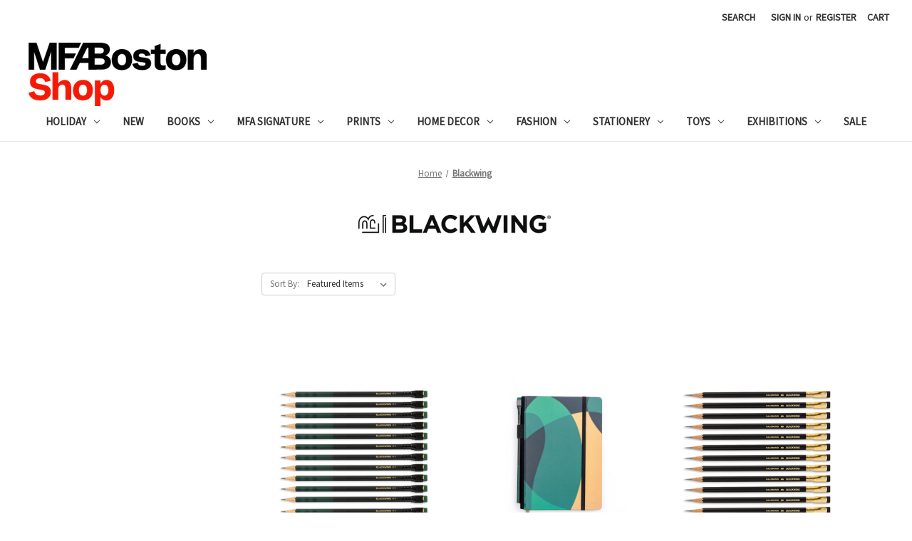

--- FILE ---
content_type: text/html; charset=UTF-8
request_url: https://mfashop.com/blackwing/
body_size: 18255
content:


<!DOCTYPE html>
<html class="no-js" lang="en">
    <head>
        <title>Blackwing Products | Black Pencils | Color Pencils | MFA Shop</title>
        <link rel="dns-prefetch preconnect" href="https://cdn11.bigcommerce.com/s-g8qyo70dwl" crossorigin><link rel="dns-prefetch preconnect" href="https://fonts.googleapis.com/" crossorigin><link rel="dns-prefetch preconnect" href="https://fonts.gstatic.com/" crossorigin>
        <meta name="keywords" content="Museum gifts, art reproductions, apparel, jewelry, toys, and more"><link rel='canonical' href='https://mfashop.com/blackwing/' /><meta name='platform' content='bigcommerce.stencil' />
        
        

        <link href="https://cdn11.bigcommerce.com/s-g8qyo70dwl/product_images/32x32_Favicon_copy.png?t&#x3D;1667327309" rel="shortcut icon">
        <meta name="viewport" content="width=device-width, initial-scale=1">

        <script>
            document.documentElement.className = document.documentElement.className.replace('no-js', 'js');
        </script>

        <script>
    function browserSupportsAllFeatures() {
        return window.Promise
            && window.fetch
            && window.URL
            && window.URLSearchParams
            && window.WeakMap
            // object-fit support
            && ('objectFit' in document.documentElement.style);
    }

    function loadScript(src) {
        var js = document.createElement('script');
        js.src = src;
        js.onerror = function () {
            console.error('Failed to load polyfill script ' + src);
        };
        document.head.appendChild(js);
    }

    if (!browserSupportsAllFeatures()) {
        loadScript('https://cdn11.bigcommerce.com/s-g8qyo70dwl/stencil/325fe530-f819-013b-70fd-46a5d7f544e7/e/4e725cb0-b746-013e-fec2-1639c24da61a/dist/theme-bundle.polyfills.js');
    }
</script>
        <script>window.consentManagerTranslations = `{"locale":"en","locales":{"consent_manager.data_collection_warning":"en","consent_manager.accept_all_cookies":"en","consent_manager.gdpr_settings":"en","consent_manager.data_collection_preferences":"en","consent_manager.manage_data_collection_preferences":"en","consent_manager.use_data_by_cookies":"en","consent_manager.data_categories_table":"en","consent_manager.allow":"en","consent_manager.accept":"en","consent_manager.deny":"en","consent_manager.dismiss":"en","consent_manager.reject_all":"en","consent_manager.category":"en","consent_manager.purpose":"en","consent_manager.functional_category":"en","consent_manager.functional_purpose":"en","consent_manager.analytics_category":"en","consent_manager.analytics_purpose":"en","consent_manager.targeting_category":"en","consent_manager.advertising_category":"en","consent_manager.advertising_purpose":"en","consent_manager.essential_category":"en","consent_manager.esential_purpose":"en","consent_manager.yes":"en","consent_manager.no":"en","consent_manager.not_available":"en","consent_manager.cancel":"en","consent_manager.save":"en","consent_manager.back_to_preferences":"en","consent_manager.close_without_changes":"en","consent_manager.unsaved_changes":"en","consent_manager.by_using":"en","consent_manager.agree_on_data_collection":"en","consent_manager.change_preferences":"en","consent_manager.cancel_dialog_title":"en","consent_manager.privacy_policy":"en","consent_manager.allow_category_tracking":"en","consent_manager.disallow_category_tracking":"en"},"translations":{"consent_manager.data_collection_warning":"We use cookies (and other similar technologies) to collect data to improve your shopping experience.","consent_manager.accept_all_cookies":"Accept All Cookies","consent_manager.gdpr_settings":"Settings","consent_manager.data_collection_preferences":"Website Data Collection Preferences","consent_manager.manage_data_collection_preferences":"Manage Website Data Collection Preferences","consent_manager.use_data_by_cookies":" uses data collected by cookies and JavaScript libraries to improve your shopping experience.","consent_manager.data_categories_table":"The table below outlines how we use this data by category. To opt out of a category of data collection, select 'No' and save your preferences.","consent_manager.allow":"Allow","consent_manager.accept":"Accept","consent_manager.deny":"Deny","consent_manager.dismiss":"Dismiss","consent_manager.reject_all":"Reject all","consent_manager.category":"Category","consent_manager.purpose":"Purpose","consent_manager.functional_category":"Functional","consent_manager.functional_purpose":"Enables enhanced functionality, such as videos and live chat. If you do not allow these, then some or all of these functions may not work properly.","consent_manager.analytics_category":"Analytics","consent_manager.analytics_purpose":"Provide statistical information on site usage, e.g., web analytics so we can improve this website over time.","consent_manager.targeting_category":"Targeting","consent_manager.advertising_category":"Advertising","consent_manager.advertising_purpose":"Used to create profiles or personalize content to enhance your shopping experience.","consent_manager.essential_category":"Essential","consent_manager.esential_purpose":"Essential for the site and any requested services to work, but do not perform any additional or secondary function.","consent_manager.yes":"Yes","consent_manager.no":"No","consent_manager.not_available":"N/A","consent_manager.cancel":"Cancel","consent_manager.save":"Save","consent_manager.back_to_preferences":"Back to Preferences","consent_manager.close_without_changes":"You have unsaved changes to your data collection preferences. Are you sure you want to close without saving?","consent_manager.unsaved_changes":"You have unsaved changes","consent_manager.by_using":"By using our website, you're agreeing to our","consent_manager.agree_on_data_collection":"By using our website, you're agreeing to the collection of data as described in our ","consent_manager.change_preferences":"You can change your preferences at any time","consent_manager.cancel_dialog_title":"Are you sure you want to cancel?","consent_manager.privacy_policy":"Privacy Policy","consent_manager.allow_category_tracking":"Allow [CATEGORY_NAME] tracking","consent_manager.disallow_category_tracking":"Disallow [CATEGORY_NAME] tracking"}}`;</script>

        <script>
            window.lazySizesConfig = window.lazySizesConfig || {};
            window.lazySizesConfig.loadMode = 1;
        </script>
        <script async src="https://cdn11.bigcommerce.com/s-g8qyo70dwl/stencil/325fe530-f819-013b-70fd-46a5d7f544e7/e/4e725cb0-b746-013e-fec2-1639c24da61a/dist/theme-bundle.head_async.js"></script>
        
        <link href="https://fonts.googleapis.com/css?family=Montserrat:700,500%7CSource+Sans+Pro:400%7COpen+Sans:400&display=block" rel="stylesheet">
        
        <script async src="https://cdn11.bigcommerce.com/s-g8qyo70dwl/stencil/325fe530-f819-013b-70fd-46a5d7f544e7/e/4e725cb0-b746-013e-fec2-1639c24da61a/dist/theme-bundle.font.js"></script>

        <link data-stencil-stylesheet href="https://cdn11.bigcommerce.com/s-g8qyo70dwl/stencil/325fe530-f819-013b-70fd-46a5d7f544e7/e/4e725cb0-b746-013e-fec2-1639c24da61a/css/theme-01d02df0-b81c-013e-4fc0-264ca46144c0.css" rel="stylesheet">

        <!-- Start Tracking Code for analytics_facebook -->

<script>
!function(f,b,e,v,n,t,s){if(f.fbq)return;n=f.fbq=function(){n.callMethod?n.callMethod.apply(n,arguments):n.queue.push(arguments)};if(!f._fbq)f._fbq=n;n.push=n;n.loaded=!0;n.version='2.0';n.queue=[];t=b.createElement(e);t.async=!0;t.src=v;s=b.getElementsByTagName(e)[0];s.parentNode.insertBefore(t,s)}(window,document,'script','https://connect.facebook.net/en_US/fbevents.js');

fbq('set', 'autoConfig', 'false', '2717520728566493');
fbq('dataProcessingOptions', ['LDU'], 0, 0);
fbq('init', '2717520728566493', {"external_id":"8f50fde6-b1c1-4e21-83c6-3dd86079ccf4"});
fbq('set', 'agent', 'bigcommerce', '2717520728566493');

function trackEvents() {
    var pathName = window.location.pathname;

    fbq('track', 'PageView', {}, "");

    // Search events start -- only fire if the shopper lands on the /search.php page
    if (pathName.indexOf('/search.php') === 0 && getUrlParameter('search_query')) {
        fbq('track', 'Search', {
            content_type: 'product_group',
            content_ids: [],
            search_string: getUrlParameter('search_query')
        });
    }
    // Search events end

    // Wishlist events start -- only fire if the shopper attempts to add an item to their wishlist
    if (pathName.indexOf('/wishlist.php') === 0 && getUrlParameter('added_product_id')) {
        fbq('track', 'AddToWishlist', {
            content_type: 'product_group',
            content_ids: []
        });
    }
    // Wishlist events end

    // Lead events start -- only fire if the shopper subscribes to newsletter
    if (pathName.indexOf('/subscribe.php') === 0 && getUrlParameter('result') === 'success') {
        fbq('track', 'Lead', {});
    }
    // Lead events end

    // Registration events start -- only fire if the shopper registers an account
    if (pathName.indexOf('/login.php') === 0 && getUrlParameter('action') === 'account_created') {
        fbq('track', 'CompleteRegistration', {}, "");
    }
    // Registration events end

    

    function getUrlParameter(name) {
        var cleanName = name.replace(/[\[]/, '\[').replace(/[\]]/, '\]');
        var regex = new RegExp('[\?&]' + cleanName + '=([^&#]*)');
        var results = regex.exec(window.location.search);
        return results === null ? '' : decodeURIComponent(results[1].replace(/\+/g, ' '));
    }
}

if (window.addEventListener) {
    window.addEventListener("load", trackEvents, false)
}
</script>
<noscript><img height="1" width="1" style="display:none" alt="null" src="https://www.facebook.com/tr?id=2717520728566493&ev=PageView&noscript=1&a=plbigcommerce1.2&eid="/></noscript>

<!-- End Tracking Code for analytics_facebook -->

<!-- Start Tracking Code for analytics_googleanalytics4 -->

<script data-cfasync="false" src="https://cdn11.bigcommerce.com/shared/js/google_analytics4_bodl_subscribers-358423becf5d870b8b603a81de597c10f6bc7699.js" integrity="sha256-gtOfJ3Avc1pEE/hx6SKj/96cca7JvfqllWA9FTQJyfI=" crossorigin="anonymous"></script>
<script data-cfasync="false">
  (function () {
    window.dataLayer = window.dataLayer || [];

    function gtag(){
        dataLayer.push(arguments);
    }

    function initGA4(event) {
         function setupGtag() {
            function configureGtag() {
                gtag('js', new Date());
                gtag('set', 'developer_id.dMjk3Nj', true);
                gtag('config', 'G-21EX4CRETS');
            }

            var script = document.createElement('script');

            script.src = 'https://www.googletagmanager.com/gtag/js?id=G-21EX4CRETS';
            script.async = true;
            script.onload = configureGtag;

            document.head.appendChild(script);
        }

        setupGtag();

        if (typeof subscribeOnBodlEvents === 'function') {
            subscribeOnBodlEvents('G-21EX4CRETS', false);
        }

        window.removeEventListener(event.type, initGA4);
    }

    

    var eventName = document.readyState === 'complete' ? 'consentScriptsLoaded' : 'DOMContentLoaded';
    window.addEventListener(eventName, initGA4, false);
  })()
</script>

<!-- End Tracking Code for analytics_googleanalytics4 -->

<!-- Start Tracking Code for analytics_siteverification -->

<meta name="google-site-verification" content="IUMgEzpJidlV7nd3UWuq42KJ_V_2FIoS6TjmpbfB1fE" />

<!-- End Tracking Code for analytics_siteverification -->


<script type="text/javascript">
var BCData = {};
</script>
<!-- Global site tag (gtag.js) - Google Ads: AW-10789809682 -->
<script async src="https://www.googletagmanager.com/gtag/js?id=AW-10789809682"></script>
<script>
  window.dataLayer = window.dataLayer || [];
  function gtag(){dataLayer.push(arguments);}
  gtag('js', new Date());

  gtag('config', 'AW-10789809682');
  gtag('set', 'developer_id.dMjk3Nj', true);
</script>
<!-- GA4 Code Start: View Product Content -->
<script>
</script>
<!-- Google Tag Manager -->
<script>(function(w,d,s,l,i){w[l]=w[l]||[];w[l].push({'gtm.start':
new Date().getTime(),event:'gtm.js'});var f=d.getElementsByTagName(s)[0], j=d.createElement(s),dl=l!='dataLayer'?'&l='+l:'';j.async=true;j.src=
'https://www.googletagmanager.com/gtm.js?id='+i+dl;f.parentNode.insertBefore(j,f);
})(window,document,'script','dataLayer','GTM-W3JPLK');</script>
<!-- End Google Tag Manager -->
 <script data-cfasync="false" src="https://microapps.bigcommerce.com/bodl-events/1.9.4/index.js" integrity="sha256-Y0tDj1qsyiKBRibKllwV0ZJ1aFlGYaHHGl/oUFoXJ7Y=" nonce="" crossorigin="anonymous"></script>
 <script data-cfasync="false" nonce="">

 (function() {
    function decodeBase64(base64) {
       const text = atob(base64);
       const length = text.length;
       const bytes = new Uint8Array(length);
       for (let i = 0; i < length; i++) {
          bytes[i] = text.charCodeAt(i);
       }
       const decoder = new TextDecoder();
       return decoder.decode(bytes);
    }
    window.bodl = JSON.parse(decodeBase64("[base64]"));
 })()

 </script>

<script nonce="">
(function () {
    var xmlHttp = new XMLHttpRequest();

    xmlHttp.open('POST', 'https://bes.gcp.data.bigcommerce.com/nobot');
    xmlHttp.setRequestHeader('Content-Type', 'application/json');
    xmlHttp.send('{"store_id":"1001022160","timezone_offset":"-5.0","timestamp":"2025-12-17T08:24:22.47151600Z","visit_id":"c3713c87-4390-4841-92b9-3a6c0c30e640","channel_id":1}');
})();
</script>

    </head>
    <body>
        <svg data-src="https://cdn11.bigcommerce.com/s-g8qyo70dwl/stencil/325fe530-f819-013b-70fd-46a5d7f544e7/e/4e725cb0-b746-013e-fec2-1639c24da61a/img/icon-sprite.svg" class="icons-svg-sprite"></svg>

        <a href="#main-content" class="skip-to-main-link">Skip to main content</a>
<header class="header" role="banner">
    <a href="#" class="mobileMenu-toggle" data-mobile-menu-toggle="menu">
        <span class="mobileMenu-toggleIcon">Toggle menu</span>
    </a>
    <nav class="navUser">
        
    <ul class="navUser-section navUser-section--alt">
        <li class="navUser-item">
            <a class="navUser-action navUser-item--compare"
               href="/compare"
               data-compare-nav
               aria-label="Compare"
            >
                Compare <span class="countPill countPill--positive countPill--alt"></span>
            </a>
        </li>
        <li class="navUser-item">
            <button class="navUser-action navUser-action--quickSearch"
               type="button"
               id="quick-search-expand"
               data-search="quickSearch"
               aria-controls="quickSearch"
               aria-label="Search"
            >
                Search
            </button>
        </li>
        <li class="navUser-item navUser-item--account">
                <a class="navUser-action"
                   href="/login.php"
                   aria-label="Sign in"
                >
                    Sign in
                </a>
                    <span class="navUser-or">or</span>
                    <a class="navUser-action"
                       href="/login.php?action&#x3D;create_account"
                       aria-label="Register"
                    >
                        Register
                    </a>
        </li>
        <li class="navUser-item navUser-item--cart">
            <a class="navUser-action"
               data-cart-preview
               data-dropdown="cart-preview-dropdown"
               data-options="align:right"
               href="/cart.php"
               aria-label="Cart with 0 items"
            >
                <span class="navUser-item-cartLabel">Cart</span>
                <span class="countPill cart-quantity"></span>
            </a>

            <div class="dropdown-menu" id="cart-preview-dropdown" data-dropdown-content aria-hidden="true"></div>
        </li>
    </ul>
    <div class="dropdown dropdown--quickSearch" id="quickSearch" aria-hidden="true" data-prevent-quick-search-close>
        <div class="container">
    <form class="form" onsubmit="return false" data-url="/search.php" data-quick-search-form>
        <fieldset class="form-fieldset">
            <div class="form-field">
                <label class="is-srOnly" for="nav-quick-search">Search</label>
                <input class="form-input"
                       data-search-quick
                       name="nav-quick-search"
                       id="nav-quick-search"
                       data-error-message="Search field cannot be empty."
                       placeholder="Search the store"
                       autocomplete="off"
                >
            </div>
        </fieldset>
    </form>
    <section class="quickSearchResults" data-bind="html: results"></section>
    <p role="status"
       aria-live="polite"
       class="aria-description--hidden"
       data-search-aria-message-predefined-text="product results for"
    ></p>
</div>
    </div>
</nav>

        <div class="header-logo header-logo--left">
            <a href="https://mfashop.com/" class="header-logo__link" data-header-logo-link>
        <div class="header-logo-image-container">
            <img class="header-logo-image"
                 src="https://cdn11.bigcommerce.com/s-g8qyo70dwl/images/stencil/250x100/logo-1_1678379506__09949.original.png"
                 srcset="https://cdn11.bigcommerce.com/s-g8qyo70dwl/images/stencil/250x100/logo-1_1678379506__09949.original.png"
                 alt="MFA Boston Shop | Gifts from the Museum of Fine Arts Boston"
                 title="MFA Boston Shop | Gifts from the Museum of Fine Arts Boston">
        </div>
</a>
        </div>
    <div class="navPages-container" id="menu" data-menu>
        <nav class="navPages">
    <div class="navPages-quickSearch">
        <div class="container">
    <form class="form" onsubmit="return false" data-url="/search.php" data-quick-search-form>
        <fieldset class="form-fieldset">
            <div class="form-field">
                <label class="is-srOnly" for="nav-menu-quick-search">Search</label>
                <input class="form-input"
                       data-search-quick
                       name="nav-menu-quick-search"
                       id="nav-menu-quick-search"
                       data-error-message="Search field cannot be empty."
                       placeholder="Search the store"
                       autocomplete="off"
                >
            </div>
        </fieldset>
    </form>
    <section class="quickSearchResults" data-bind="html: results"></section>
    <p role="status"
       aria-live="polite"
       class="aria-description--hidden"
       data-search-aria-message-predefined-text="product results for"
    ></p>
</div>
    </div>
    <ul class="navPages-list">
            <li class="navPages-item">
                <a class="navPages-action has-subMenu"
   href="https://mfashop.com/holiday/"
   data-collapsible="navPages-232"
>
    Holiday
    <i class="icon navPages-action-moreIcon" aria-hidden="true">
        <svg><use href="#icon-chevron-down" /></svg>
    </i>
</a>
<div class="navPage-subMenu" id="navPages-232" aria-hidden="true" tabindex="-1">
    <ul class="navPage-subMenu-list">
        <li class="navPage-subMenu-item">
            <a class="navPage-subMenu-action navPages-action"
               href="https://mfashop.com/holiday/"
               aria-label="All Holiday"
            >
                All Holiday
            </a>
        </li>
            <li class="navPage-subMenu-item">
                    <a class="navPage-subMenu-action navPages-action"
                       href="https://mfashop.com/holiday-shipping/"
                       aria-label="Holiday Shipping Info"
                    >
                        Holiday Shipping Info
                    </a>
            </li>
            <li class="navPage-subMenu-item">
                    <a class="navPage-subMenu-action navPages-action"
                       href="https://mfashop.com/holiday-cards-art/"
                       aria-label="Holiday Cards"
                    >
                        Holiday Cards
                    </a>
            </li>
            <li class="navPage-subMenu-item">
                    <a class="navPage-subMenu-action navPages-action"
                       href="https://mfashop.com/holiday-art-gifts"
                       aria-label="Holiday Gift Guide"
                    >
                        Holiday Gift Guide
                    </a>
            </li>
    </ul>
</div>
            </li>
            <li class="navPages-item">
                <a class="navPages-action"
   href="https://mfashop.com/new/"
   aria-label="New"
>
    New
</a>
            </li>
            <li class="navPages-item">
                <a class="navPages-action has-subMenu"
   href="https://mfashop.com/books/"
   data-collapsible="navPages-27"
>
    Books
    <i class="icon navPages-action-moreIcon" aria-hidden="true">
        <svg><use href="#icon-chevron-down" /></svg>
    </i>
</a>
<div class="navPage-subMenu" id="navPages-27" aria-hidden="true" tabindex="-1">
    <ul class="navPage-subMenu-list">
        <li class="navPage-subMenu-item">
            <a class="navPage-subMenu-action navPages-action"
               href="https://mfashop.com/books/"
               aria-label="All Books"
            >
                All Books
            </a>
        </li>
            <li class="navPage-subMenu-item">
                    <a class="navPage-subMenu-action navPages-action"
                       href="https://mfashop.com/books/exhibition-catalogues/"
                       aria-label="Exhibition Catalogues"
                    >
                        Exhibition Catalogues
                    </a>
            </li>
            <li class="navPage-subMenu-item">
                    <a class="navPage-subMenu-action navPages-action"
                       href="https://mfashop.com/out-of-print/"
                       aria-label="Out of Print"
                    >
                        Out of Print
                    </a>
            </li>
            <li class="navPage-subMenu-item">
                    <a class="navPage-subMenu-action navPages-action"
                       href="https://mfashop.com/books/mfa-highlights-spotlights-and-guides/"
                       aria-label="MFA Highlights, Spotlights, and Guides"
                    >
                        MFA Highlights, Spotlights, and Guides
                    </a>
            </li>
            <li class="navPage-subMenu-item">
                    <a class="navPage-subMenu-action navPages-action"
                       href="https://mfashop.com/mfa-boston-guides/"
                       aria-label="MFA Boston Guides"
                    >
                        MFA Boston Guides
                    </a>
            </li>
            <li class="navPage-subMenu-item">
                    <a class="navPage-subMenu-action navPages-action"
                       href="https://mfashop.com/books/collection-books/"
                       aria-label="Collection Books"
                    >
                        Collection Books
                    </a>
            </li>
            <li class="navPage-subMenu-item">
                    <a class="navPage-subMenu-action navPages-action"
                       href="https://mfashop.com/new-england-books/"
                       aria-label="New England Books"
                    >
                        New England Books
                    </a>
            </li>
            <li class="navPage-subMenu-item">
                    <a class="navPage-subMenu-action navPages-action"
                       href="https://mfashop.com/childrens-books/"
                       aria-label="Children&#x27;s Books"
                    >
                        Children&#x27;s Books
                    </a>
            </li>
    </ul>
</div>
            </li>
            <li class="navPages-item">
                <a class="navPages-action has-subMenu"
   href="https://mfashop.com/museum-gift-shop-signature"
   data-collapsible="navPages-29"
>
    MFA Signature
    <i class="icon navPages-action-moreIcon" aria-hidden="true">
        <svg><use href="#icon-chevron-down" /></svg>
    </i>
</a>
<div class="navPage-subMenu" id="navPages-29" aria-hidden="true" tabindex="-1">
    <ul class="navPage-subMenu-list">
        <li class="navPage-subMenu-item">
            <a class="navPage-subMenu-action navPages-action"
               href="https://mfashop.com/museum-gift-shop-signature"
               aria-label="All MFA Signature"
            >
                All MFA Signature
            </a>
        </li>
            <li class="navPage-subMenu-item">
                    <a class="navPage-subMenu-action navPages-action has-subMenu"
                       href="https://mfashop.com/collaborations/"
                       aria-label="Collaborations"
                    >
                        Collaborations
                        <span class="collapsible-icon-wrapper"
                            data-collapsible="navPages-298"
                            data-collapsible-disabled-breakpoint="medium"
                            data-collapsible-disabled-state="open"
                            data-collapsible-enabled-state="closed"
                        >
                            <i class="icon navPages-action-moreIcon" aria-hidden="true">
                                <svg><use href="#icon-chevron-down" /></svg>
                            </i>
                        </span>
                    </a>
                    <ul class="navPage-childList" id="navPages-298">
                        <li class="navPage-childList-item">
                            <a class="navPage-childList-action navPages-action"
                               href="https://mfashop.com/monica-rich-kosann/"
                               aria-label="Monica Rich Kosann"
                            >
                                Monica Rich Kosann
                            </a>
                        </li>
                        <li class="navPage-childList-item">
                            <a class="navPage-childList-action navPages-action"
                               href="https://mfashop.com/uniqlo-mfa"
                               aria-label="UNIQLO"
                            >
                                UNIQLO
                            </a>
                        </li>
                    </ul>
            </li>
            <li class="navPage-subMenu-item">
                    <a class="navPage-subMenu-action navPages-action has-subMenu"
                       href="https://mfashop.com/featured-products/"
                       aria-label="Featured"
                    >
                        Featured
                        <span class="collapsible-icon-wrapper"
                            data-collapsible="navPages-251"
                            data-collapsible-disabled-breakpoint="medium"
                            data-collapsible-disabled-state="open"
                            data-collapsible-enabled-state="closed"
                        >
                            <i class="icon navPages-action-moreIcon" aria-hidden="true">
                                <svg><use href="#icon-chevron-down" /></svg>
                            </i>
                        </span>
                    </a>
                    <ul class="navPage-childList" id="navPages-251">
                        <li class="navPage-childList-item">
                            <a class="navPage-childList-action navPages-action"
                               href="https://mfashop.com/mfa-van-gogh/"
                               aria-label="MFA x Van Gogh"
                            >
                                MFA x Van Gogh
                            </a>
                        </li>
                        <li class="navPage-childList-item">
                            <a class="navPage-childList-action navPages-action"
                               href="https://mfashop.com/museum-cats/"
                               aria-label="Museum Cats"
                            >
                                Museum Cats
                            </a>
                        </li>
                        <li class="navPage-childList-item">
                            <a class="navPage-childList-action navPages-action"
                               href="https://mfashop.com/mfa-hokusai/"
                               aria-label="MFA x Hokusai"
                            >
                                MFA x Hokusai
                            </a>
                        </li>
                        <li class="navPage-childList-item">
                            <a class="navPage-childList-action navPages-action"
                               href="https://mfashop.com/mfa-x-monet/"
                               aria-label="MFA x Monet"
                            >
                                MFA x Monet
                            </a>
                        </li>
                    </ul>
            </li>
            <li class="navPage-subMenu-item">
                    <a class="navPage-subMenu-action navPages-action"
                       href="https://mfashop.com/mfa-logo/"
                       aria-label="MFA Logo"
                    >
                        MFA Logo
                    </a>
            </li>
            <li class="navPage-subMenu-item">
                    <a class="navPage-subMenu-action navPages-action"
                       href="https://mfashop.com/ornaments-mfa/"
                       aria-label="Ornaments"
                    >
                        Ornaments
                    </a>
            </li>
            <li class="navPage-subMenu-item">
                    <a class="navPage-subMenu-action navPages-action"
                       href="https://mfashop.com/puzzles/"
                       aria-label="Puzzles"
                    >
                        Puzzles
                    </a>
            </li>
            <li class="navPage-subMenu-item">
                    <a class="navPage-subMenu-action navPages-action"
                       href="https://mfashop.com/mfa-signature/mfa-stationery/"
                       aria-label="Stationery"
                    >
                        Stationery
                    </a>
            </li>
            <li class="navPage-subMenu-item">
                    <a class="navPage-subMenu-action navPages-action"
                       href="https://mfashop.com/mfa-signature/mfa-magnets/"
                       aria-label="Magnets"
                    >
                        Magnets
                    </a>
            </li>
            <li class="navPage-subMenu-item">
                    <a class="navPage-subMenu-action navPages-action"
                       href="https://mfashop.com/mfa-signature/accessories/"
                       aria-label="Accessories"
                    >
                        Accessories
                    </a>
            </li>
            <li class="navPage-subMenu-item">
                    <a class="navPage-subMenu-action navPages-action"
                       href="https://mfashop.com/mfa-signature/mfa-mugs/"
                       aria-label="Mugs"
                    >
                        Mugs
                    </a>
            </li>
            <li class="navPage-subMenu-item">
                    <a class="navPage-subMenu-action navPages-action"
                       href="https://mfashop.com/mfa-signature/mfa-enamel-pins/"
                       aria-label="Enamel Pins"
                    >
                        Enamel Pins
                    </a>
            </li>
    </ul>
</div>
            </li>
            <li class="navPages-item">
                <a class="navPages-action has-subMenu"
   href="https://mfashop.com/prints/"
   data-collapsible="navPages-77"
>
    Prints
    <i class="icon navPages-action-moreIcon" aria-hidden="true">
        <svg><use href="#icon-chevron-down" /></svg>
    </i>
</a>
<div class="navPage-subMenu" id="navPages-77" aria-hidden="true" tabindex="-1">
    <ul class="navPage-subMenu-list">
        <li class="navPage-subMenu-item">
            <a class="navPage-subMenu-action navPages-action"
               href="https://mfashop.com/prints/"
               aria-label="All Prints"
            >
                All Prints
            </a>
        </li>
            <li class="navPage-subMenu-item">
                    <a class="navPage-subMenu-action navPages-action"
                       href="https://mfashop.com/framed-prints/"
                       aria-label="Framed Prints"
                    >
                        Framed Prints
                    </a>
            </li>
            <li class="navPage-subMenu-item">
                    <a class="navPage-subMenu-action navPages-action"
                       href="https://mfashop.com/prints/custom-prints/"
                       aria-label="Custom Prints"
                    >
                        Custom Prints
                    </a>
            </li>
            <li class="navPage-subMenu-item">
                    <a class="navPage-subMenu-action navPages-action"
                       href="https://mfashop.com/matted-prints/"
                       aria-label="Matted Prints"
                    >
                        Matted Prints
                    </a>
            </li>
            <li class="navPage-subMenu-item">
                    <a class="navPage-subMenu-action navPages-action"
                       href="https://mfashop.com/posters/"
                       aria-label="Posters"
                    >
                        Posters
                    </a>
            </li>
    </ul>
</div>
            </li>
            <li class="navPages-item">
                <a class="navPages-action has-subMenu"
   href="https://mfashop.com/home-decor/"
   data-collapsible="navPages-30"
>
    Home Decor
    <i class="icon navPages-action-moreIcon" aria-hidden="true">
        <svg><use href="#icon-chevron-down" /></svg>
    </i>
</a>
<div class="navPage-subMenu" id="navPages-30" aria-hidden="true" tabindex="-1">
    <ul class="navPage-subMenu-list">
        <li class="navPage-subMenu-item">
            <a class="navPage-subMenu-action navPages-action"
               href="https://mfashop.com/home-decor/"
               aria-label="All Home Decor"
            >
                All Home Decor
            </a>
        </li>
            <li class="navPage-subMenu-item">
                    <a class="navPage-subMenu-action navPages-action has-subMenu"
                       href="https://mfashop.com/home-decor/decorative-objects/"
                       aria-label="Decorative Objects"
                    >
                        Decorative Objects
                        <span class="collapsible-icon-wrapper"
                            data-collapsible="navPages-48"
                            data-collapsible-disabled-breakpoint="medium"
                            data-collapsible-disabled-state="open"
                            data-collapsible-enabled-state="closed"
                        >
                            <i class="icon navPages-action-moreIcon" aria-hidden="true">
                                <svg><use href="#icon-chevron-down" /></svg>
                            </i>
                        </span>
                    </a>
                    <ul class="navPage-childList" id="navPages-48">
                        <li class="navPage-childList-item">
                            <a class="navPage-childList-action navPages-action"
                               href="https://mfashop.com/ornaments/"
                               aria-label="Ornaments"
                            >
                                Ornaments
                            </a>
                        </li>
                        <li class="navPage-childList-item">
                            <a class="navPage-childList-action navPages-action"
                               href="https://mfashop.com/sculptures/"
                               aria-label="Sculptures"
                            >
                                Sculptures
                            </a>
                        </li>
                    </ul>
            </li>
            <li class="navPage-subMenu-item">
                    <a class="navPage-subMenu-action navPages-action"
                       href="https://mfashop.com/dining/"
                       aria-label="Dining"
                    >
                        Dining
                    </a>
            </li>
            <li class="navPage-subMenu-item">
                    <a class="navPage-subMenu-action navPages-action"
                       href="https://mfashop.com/drinkware-2/"
                       aria-label="Drinkware"
                    >
                        Drinkware
                    </a>
            </li>
            <li class="navPage-subMenu-item">
                    <a class="navPage-subMenu-action navPages-action has-subMenu"
                       href="https://mfashop.com/living/"
                       aria-label="Living"
                    >
                        Living
                        <span class="collapsible-icon-wrapper"
                            data-collapsible="navPages-269"
                            data-collapsible-disabled-breakpoint="medium"
                            data-collapsible-disabled-state="open"
                            data-collapsible-enabled-state="closed"
                        >
                            <i class="icon navPages-action-moreIcon" aria-hidden="true">
                                <svg><use href="#icon-chevron-down" /></svg>
                            </i>
                        </span>
                    </a>
                    <ul class="navPage-childList" id="navPages-269">
                        <li class="navPage-childList-item">
                            <a class="navPage-childList-action navPages-action"
                               href="https://mfashop.com/candles/"
                               aria-label="Candles"
                            >
                                Candles
                            </a>
                        </li>
                        <li class="navPage-childList-item">
                            <a class="navPage-childList-action navPages-action"
                               href="https://mfashop.com/clocks/"
                               aria-label="Clocks"
                            >
                                Clocks
                            </a>
                        </li>
                        <li class="navPage-childList-item">
                            <a class="navPage-childList-action navPages-action"
                               href="https://mfashop.com/pillows/"
                               aria-label="Pillows"
                            >
                                Pillows
                            </a>
                        </li>
                        <li class="navPage-childList-item">
                            <a class="navPage-childList-action navPages-action"
                               href="https://mfashop.com/vases/"
                               aria-label="Vases"
                            >
                                Vases
                            </a>
                        </li>
                    </ul>
            </li>
    </ul>
</div>
            </li>
            <li class="navPages-item">
                <a class="navPages-action has-subMenu"
   href="https://mfashop.com/fashion/"
   data-collapsible="navPages-31"
>
    Fashion
    <i class="icon navPages-action-moreIcon" aria-hidden="true">
        <svg><use href="#icon-chevron-down" /></svg>
    </i>
</a>
<div class="navPage-subMenu" id="navPages-31" aria-hidden="true" tabindex="-1">
    <ul class="navPage-subMenu-list">
        <li class="navPage-subMenu-item">
            <a class="navPage-subMenu-action navPages-action"
               href="https://mfashop.com/fashion/"
               aria-label="All Fashion"
            >
                All Fashion
            </a>
        </li>
            <li class="navPage-subMenu-item">
                    <a class="navPage-subMenu-action navPages-action"
                       href="https://mfashop.com/accessories/"
                       aria-label="Accessories"
                    >
                        Accessories
                    </a>
            </li>
            <li class="navPage-subMenu-item">
                    <a class="navPage-subMenu-action navPages-action"
                       href="https://mfashop.com/fashion/apparel/"
                       aria-label="Apparel"
                    >
                        Apparel
                    </a>
            </li>
            <li class="navPage-subMenu-item">
                    <a class="navPage-subMenu-action navPages-action"
                       href="https://mfashop.com/fashion/small-accessories/"
                       aria-label="Art Enamel Pins"
                    >
                        Art Enamel Pins
                    </a>
            </li>
            <li class="navPage-subMenu-item">
                    <a class="navPage-subMenu-action navPages-action has-subMenu"
                       href="https://mfashop.com/fashion/jewelry/"
                       aria-label="Art Jewelry"
                    >
                        Art Jewelry
                        <span class="collapsible-icon-wrapper"
                            data-collapsible="navPages-54"
                            data-collapsible-disabled-breakpoint="medium"
                            data-collapsible-disabled-state="open"
                            data-collapsible-enabled-state="closed"
                        >
                            <i class="icon navPages-action-moreIcon" aria-hidden="true">
                                <svg><use href="#icon-chevron-down" /></svg>
                            </i>
                        </span>
                    </a>
                    <ul class="navPage-childList" id="navPages-54">
                        <li class="navPage-childList-item">
                            <a class="navPage-childList-action navPages-action"
                               href="https://mfashop.com/bracelets/"
                               aria-label="Bracelets"
                            >
                                Bracelets
                            </a>
                        </li>
                        <li class="navPage-childList-item">
                            <a class="navPage-childList-action navPages-action"
                               href="https://mfashop.com/brooches/"
                               aria-label="Brooches"
                            >
                                Brooches
                            </a>
                        </li>
                        <li class="navPage-childList-item">
                            <a class="navPage-childList-action navPages-action"
                               href="https://mfashop.com/earrings/"
                               aria-label="Earrings"
                            >
                                Earrings
                            </a>
                        </li>
                        <li class="navPage-childList-item">
                            <a class="navPage-childList-action navPages-action"
                               href="https://mfashop.com/necklaces/"
                               aria-label="Necklaces"
                            >
                                Necklaces
                            </a>
                        </li>
                        <li class="navPage-childList-item">
                            <a class="navPage-childList-action navPages-action"
                               href="https://mfashop.com/rings/"
                               aria-label="Rings"
                            >
                                Rings
                            </a>
                        </li>
                    </ul>
            </li>
            <li class="navPage-subMenu-item">
                    <a class="navPage-subMenu-action navPages-action"
                       href="https://mfashop.com/fashion/socks/"
                       aria-label="Art Socks"
                    >
                        Art Socks
                    </a>
            </li>
            <li class="navPage-subMenu-item">
                    <a class="navPage-subMenu-action navPages-action"
                       href="https://mfashop.com/fashion/umbrellas/"
                       aria-label="Art Umbrellas"
                    >
                        Art Umbrellas
                    </a>
            </li>
            <li class="navPage-subMenu-item">
                    <a class="navPage-subMenu-action navPages-action has-subMenu"
                       href="https://mfashop.com/fashion/bags/"
                       aria-label="Bags"
                    >
                        Bags
                        <span class="collapsible-icon-wrapper"
                            data-collapsible="navPages-53"
                            data-collapsible-disabled-breakpoint="medium"
                            data-collapsible-disabled-state="open"
                            data-collapsible-enabled-state="closed"
                        >
                            <i class="icon navPages-action-moreIcon" aria-hidden="true">
                                <svg><use href="#icon-chevron-down" /></svg>
                            </i>
                        </span>
                    </a>
                    <ul class="navPage-childList" id="navPages-53">
                        <li class="navPage-childList-item">
                            <a class="navPage-childList-action navPages-action"
                               href="https://mfashop.com/tote-bags/"
                               aria-label="Tote Bags"
                            >
                                Tote Bags
                            </a>
                        </li>
                    </ul>
            </li>
            <li class="navPage-subMenu-item">
                    <a class="navPage-subMenu-action navPages-action"
                       href="https://mfashop.com/fashion/mens-accessories/"
                       aria-label="Men&#x27;s Accessories"
                    >
                        Men&#x27;s Accessories
                    </a>
            </li>
            <li class="navPage-subMenu-item">
                    <a class="navPage-subMenu-action navPages-action"
                       href="https://mfashop.com/fashion/scarves/"
                       aria-label="Scarves"
                    >
                        Scarves
                    </a>
            </li>
            <li class="navPage-subMenu-item">
                    <a class="navPage-subMenu-action navPages-action"
                       href="https://mfashop.com/fashion/uniqlo-mfa-collection/"
                       aria-label="UNIQLO x MFA Collection"
                    >
                        UNIQLO x MFA Collection
                    </a>
            </li>
    </ul>
</div>
            </li>
            <li class="navPages-item">
                <a class="navPages-action has-subMenu"
   href="https://mfashop.com/stationery/"
   data-collapsible="navPages-32"
>
    Stationery
    <i class="icon navPages-action-moreIcon" aria-hidden="true">
        <svg><use href="#icon-chevron-down" /></svg>
    </i>
</a>
<div class="navPage-subMenu" id="navPages-32" aria-hidden="true" tabindex="-1">
    <ul class="navPage-subMenu-list">
        <li class="navPage-subMenu-item">
            <a class="navPage-subMenu-action navPages-action"
               href="https://mfashop.com/stationery/"
               aria-label="All Stationery"
            >
                All Stationery
            </a>
        </li>
            <li class="navPage-subMenu-item">
                    <a class="navPage-subMenu-action navPages-action"
                       href="https://mfashop.com/stationery/calendars/"
                       aria-label="Art Calendars"
                    >
                        Art Calendars
                    </a>
            </li>
            <li class="navPage-subMenu-item">
                    <a class="navPage-subMenu-action navPages-action"
                       href="https://mfashop.com/desk/"
                       aria-label="Desk"
                    >
                        Desk
                    </a>
            </li>
            <li class="navPage-subMenu-item">
                    <a class="navPage-subMenu-action navPages-action"
                       href="https://mfashop.com/stationery/mfa-holiday-cards/"
                       aria-label="MFA Holiday Cards"
                    >
                        MFA Holiday Cards
                    </a>
            </li>
            <li class="navPage-subMenu-item">
                    <a class="navPage-subMenu-action navPages-action has-subMenu"
                       href="https://mfashop.com/write/"
                       aria-label="Write"
                    >
                        Write
                        <span class="collapsible-icon-wrapper"
                            data-collapsible="navPages-277"
                            data-collapsible-disabled-breakpoint="medium"
                            data-collapsible-disabled-state="open"
                            data-collapsible-enabled-state="closed"
                        >
                            <i class="icon navPages-action-moreIcon" aria-hidden="true">
                                <svg><use href="#icon-chevron-down" /></svg>
                            </i>
                        </span>
                    </a>
                    <ul class="navPage-childList" id="navPages-277">
                        <li class="navPage-childList-item">
                            <a class="navPage-childList-action navPages-action"
                               href="https://mfashop.com/journals/"
                               aria-label="Journals"
                            >
                                Journals
                            </a>
                        </li>
                        <li class="navPage-childList-item">
                            <a class="navPage-childList-action navPages-action"
                               href="https://mfashop.com/pencils/"
                               aria-label="Pencils"
                            >
                                Pencils
                            </a>
                        </li>
                        <li class="navPage-childList-item">
                            <a class="navPage-childList-action navPages-action"
                               href="https://mfashop.com/pens/"
                               aria-label="Pens"
                            >
                                Pens
                            </a>
                        </li>
                    </ul>
            </li>
            <li class="navPage-subMenu-item">
                    <a class="navPage-subMenu-action navPages-action"
                       href="https://mfashop.com/stationery/magnets/"
                       aria-label="Magnets"
                    >
                        Magnets
                    </a>
            </li>
            <li class="navPage-subMenu-item">
                    <a class="navPage-subMenu-action navPages-action has-subMenu"
                       href="https://mfashop.com/art-notecards/"
                       aria-label="Art Notecards"
                    >
                        Art Notecards
                        <span class="collapsible-icon-wrapper"
                            data-collapsible="navPages-64"
                            data-collapsible-disabled-breakpoint="medium"
                            data-collapsible-disabled-state="open"
                            data-collapsible-enabled-state="closed"
                        >
                            <i class="icon navPages-action-moreIcon" aria-hidden="true">
                                <svg><use href="#icon-chevron-down" /></svg>
                            </i>
                        </span>
                    </a>
                    <ul class="navPage-childList" id="navPages-64">
                        <li class="navPage-childList-item">
                            <a class="navPage-childList-action navPages-action"
                               href="https://mfashop.com/pop-up-cards/"
                               aria-label="Pop Up Cards"
                            >
                                Pop Up Cards
                            </a>
                        </li>
                        <li class="navPage-childList-item">
                            <a class="navPage-childList-action navPages-action"
                               href="https://mfashop.com/postcard-boxes/"
                               aria-label="Postcard Boxes"
                            >
                                Postcard Boxes
                            </a>
                        </li>
                        <li class="navPage-childList-item">
                            <a class="navPage-childList-action navPages-action"
                               href="https://mfashop.com/thank-you-cards/"
                               aria-label="Thank You Cards"
                            >
                                Thank You Cards
                            </a>
                        </li>
                    </ul>
            </li>
    </ul>
</div>
            </li>
            <li class="navPages-item">
                <a class="navPages-action has-subMenu"
   href="https://mfashop.com/toys/"
   data-collapsible="navPages-33"
>
    Toys
    <i class="icon navPages-action-moreIcon" aria-hidden="true">
        <svg><use href="#icon-chevron-down" /></svg>
    </i>
</a>
<div class="navPage-subMenu" id="navPages-33" aria-hidden="true" tabindex="-1">
    <ul class="navPage-subMenu-list">
        <li class="navPage-subMenu-item">
            <a class="navPage-subMenu-action navPages-action"
               href="https://mfashop.com/toys/"
               aria-label="All Toys"
            >
                All Toys
            </a>
        </li>
            <li class="navPage-subMenu-item">
                    <a class="navPage-subMenu-action navPages-action has-subMenu"
                       href="https://mfashop.com/toys/art-toys/"
                       aria-label="Art Toys"
                    >
                        Art Toys
                        <span class="collapsible-icon-wrapper"
                            data-collapsible="navPages-197"
                            data-collapsible-disabled-breakpoint="medium"
                            data-collapsible-disabled-state="open"
                            data-collapsible-enabled-state="closed"
                        >
                            <i class="icon navPages-action-moreIcon" aria-hidden="true">
                                <svg><use href="#icon-chevron-down" /></svg>
                            </i>
                        </span>
                    </a>
                    <ul class="navPage-childList" id="navPages-197">
                        <li class="navPage-childList-item">
                            <a class="navPage-childList-action navPages-action"
                               href="https://mfashop.com/lego/"
                               aria-label="LEGO®"
                            >
                                LEGO®
                            </a>
                        </li>
                        <li class="navPage-childList-item">
                            <a class="navPage-childList-action navPages-action"
                               href="https://mfashop.com/robotime/"
                               aria-label="Robotime"
                            >
                                Robotime
                            </a>
                        </li>
                    </ul>
            </li>
            <li class="navPage-subMenu-item">
                    <a class="navPage-subMenu-action navPages-action"
                       href="https://mfashop.com/toys/arts-crafts/"
                       aria-label="Arts &amp; Crafts"
                    >
                        Arts &amp; Crafts
                    </a>
            </li>
            <li class="navPage-subMenu-item">
                    <a class="navPage-subMenu-action navPages-action"
                       href="https://mfashop.com/toys/baby-toddler/"
                       aria-label="Baby &amp; Toddler"
                    >
                        Baby &amp; Toddler
                    </a>
            </li>
            <li class="navPage-subMenu-item">
                    <a class="navPage-subMenu-action navPages-action"
                       href="https://mfashop.com/toys/games-brainteasers/"
                       aria-label="Games &amp; Brainteasers"
                    >
                        Games &amp; Brainteasers
                    </a>
            </li>
            <li class="navPage-subMenu-item">
                    <a class="navPage-subMenu-action navPages-action"
                       href="https://mfashop.com/toys/playing-cards/"
                       aria-label="Playing Cards"
                    >
                        Playing Cards
                    </a>
            </li>
            <li class="navPage-subMenu-item">
                    <a class="navPage-subMenu-action navPages-action"
                       href="https://mfashop.com/toys/plush-toys/"
                       aria-label="Plush Toys"
                    >
                        Plush Toys
                    </a>
            </li>
            <li class="navPage-subMenu-item">
                    <a class="navPage-subMenu-action navPages-action"
                       href="https://mfashop.com/toys/puzzles/"
                       aria-label="Puzzles"
                    >
                        Puzzles
                    </a>
            </li>
    </ul>
</div>
            </li>
            <li class="navPages-item">
                <a class="navPages-action has-subMenu"
   href="https://mfashop.com/exhibitions/"
   data-collapsible="navPages-87"
>
    Exhibitions
    <i class="icon navPages-action-moreIcon" aria-hidden="true">
        <svg><use href="#icon-chevron-down" /></svg>
    </i>
</a>
<div class="navPage-subMenu" id="navPages-87" aria-hidden="true" tabindex="-1">
    <ul class="navPage-subMenu-list">
        <li class="navPage-subMenu-item">
            <a class="navPage-subMenu-action navPages-action"
               href="https://mfashop.com/exhibitions/"
               aria-label="All Exhibitions"
            >
                All Exhibitions
            </a>
        </li>
            <li class="navPage-subMenu-item">
                    <a class="navPage-subMenu-action navPages-action"
                       href="https://mfashop.com/martin-puryear-exhibition/"
                       aria-label="Martin Puryear"
                    >
                        Martin Puryear
                    </a>
            </li>
            <li class="navPage-subMenu-item">
                    <a class="navPage-subMenu-action navPages-action"
                       href="https://mfashop.com/one-hundred-stitches/"
                       aria-label="One Hundred Stitches, One Hundred Villages"
                    >
                        One Hundred Stitches, One Hundred Villages
                    </a>
            </li>
            <li class="navPage-subMenu-item">
                    <a class="navPage-subMenu-action navPages-action"
                       href="https://mfashop.com/winslow-homer-in-watercolor/"
                       aria-label="Winslow Homer in Watercolor"
                    >
                        Winslow Homer in Watercolor
                    </a>
            </li>
            <li class="navPage-subMenu-item">
                    <a class="navPage-subMenu-action navPages-action has-subMenu"
                       href="https://mfashop.com/past-exhibitions/"
                       aria-label="Past Exhibitions"
                    >
                        Past Exhibitions
                        <span class="collapsible-icon-wrapper"
                            data-collapsible="navPages-283"
                            data-collapsible-disabled-breakpoint="medium"
                            data-collapsible-disabled-state="open"
                            data-collapsible-enabled-state="closed"
                        >
                            <i class="icon navPages-action-moreIcon" aria-hidden="true">
                                <svg><use href="#icon-chevron-down" /></svg>
                            </i>
                        </span>
                    </a>
                    <ul class="navPage-childList" id="navPages-283">
                        <li class="navPage-childList-item">
                            <a class="navPage-childList-action navPages-action"
                               href="https://mfashop.com/dali-disruption-and-devotion/"
                               aria-label="Dali: Disruption and Devotion"
                            >
                                Dali: Disruption and Devotion
                            </a>
                        </li>
                        <li class="navPage-childList-item">
                            <a class="navPage-childList-action navPages-action"
                               href="https://mfashop.com/fashioned-by-sargent-/"
                               aria-label="Fashioned by Sargent"
                            >
                                Fashioned by Sargent
                            </a>
                        </li>
                        <li class="navPage-childList-item">
                            <a class="navPage-childList-action navPages-action"
                               href="https://mfashop.com/georgia-okeeffe-henry-moore/"
                               aria-label="Georgia O&#x27;Keeffe &amp; Henry Moore"
                            >
                                Georgia O&#x27;Keeffe &amp; Henry Moore
                            </a>
                        </li>
                        <li class="navPage-childList-item">
                            <a class="navPage-childList-action navPages-action"
                               href="https://mfashop.com/hallyu-the-korean-wave-1/"
                               aria-label="Hallyu! The Korean Wave"
                            >
                                Hallyu! The Korean Wave
                            </a>
                        </li>
                        <li class="navPage-childList-item">
                            <a class="navPage-childList-action navPages-action"
                               href="https://mfashop.com/hokusai-inspiration-and-influence-1/"
                               aria-label="Hokusai: Inspiration and Influence"
                            >
                                Hokusai: Inspiration and Influence
                            </a>
                        </li>
                        <li class="navPage-childList-item">
                            <a class="navPage-childList-action navPages-action"
                               href="https://mfashop.com/rachel-ruysch-exhibition/"
                               aria-label="Rachel Ruysch"
                            >
                                Rachel Ruysch
                            </a>
                        </li>
                        <li class="navPage-childList-item">
                            <a class="navPage-childList-action navPages-action"
                               href="https://mfashop.com/songs-for-modern-japan/"
                               aria-label="Songs for Modern Japan"
                            >
                                Songs for Modern Japan
                            </a>
                        </li>
                        <li class="navPage-childList-item">
                            <a class="navPage-childList-action navPages-action"
                               href="https://mfashop.com/mondrian/"
                               aria-label="Mondrian: Foundations"
                            >
                                Mondrian: Foundations
                            </a>
                        </li>
                        <li class="navPage-childList-item">
                            <a class="navPage-childList-action navPages-action"
                               href="https://mfashop.com/van-gogh-the-roulin-family-portraits/"
                               aria-label="Van Gogh: The Roulin Family Portraits"
                            >
                                Van Gogh: The Roulin Family Portraits
                            </a>
                        </li>
                        <li class="navPage-childList-item">
                            <a class="navPage-childList-action navPages-action"
                               href="https://mfashop.com/dutch/"
                               aria-label="Dutch and Flemish Art "
                            >
                                Dutch and Flemish Art 
                            </a>
                        </li>
                        <li class="navPage-childList-item">
                            <a class="navPage-childList-action navPages-action"
                               href="https://mfashop.com/provincetown-printmakers/"
                               aria-label="Provincetown Printmakers"
                            >
                                Provincetown Printmakers
                            </a>
                        </li>
                        <li class="navPage-childList-item">
                            <a class="navPage-childList-action navPages-action"
                               href="https://mfashop.com/fabric-of-a-nation/"
                               aria-label="Fabric of a Nation"
                            >
                                Fabric of a Nation
                            </a>
                        </li>
                        <li class="navPage-childList-item">
                            <a class="navPage-childList-action navPages-action"
                               href="https://mfashop.com/monet/"
                               aria-label="Monet"
                            >
                                Monet
                            </a>
                        </li>
                        <li class="navPage-childList-item">
                            <a class="navPage-childList-action navPages-action"
                               href="https://mfashop.com/obama-portraits/"
                               aria-label="Obama Portraits"
                            >
                                Obama Portraits
                            </a>
                        </li>
                        <li class="navPage-childList-item">
                            <a class="navPage-childList-action navPages-action"
                               href="https://mfashop.com/turners-modern-world/"
                               aria-label="Turner&#x27;s Modern World"
                            >
                                Turner&#x27;s Modern World
                            </a>
                        </li>
                    </ul>
            </li>
    </ul>
</div>
            </li>
            <li class="navPages-item">
                <a class="navPages-action"
   href="https://mfashop.com/sale/"
   aria-label="Sale"
>
    Sale
</a>
            </li>
    </ul>
    <ul class="navPages-list navPages-list--user">
            <li class="navPages-item">
                <a class="navPages-action"
                   href="/login.php"
                   aria-label="Sign in"
                >
                    Sign in
                </a>
                    or
                    <a class="navPages-action"
                       href="/login.php?action&#x3D;create_account"
                       aria-label="Register"
                    >
                        Register
                    </a>
            </li>
    </ul>
</nav>
    </div>
    <div data-content-region="header_navigation_bottom--global"><div data-layout-id="1474ee16-ace3-4a61-b283-70811d0e1f1f">       <div data-sub-layout-container="94316743-b167-42b0-ae0f-4bf875718d96" data-layout-name="Layout">
    <style data-container-styling="94316743-b167-42b0-ae0f-4bf875718d96">
        [data-sub-layout-container="94316743-b167-42b0-ae0f-4bf875718d96"] {
            box-sizing: border-box;
            display: flex;
            flex-wrap: wrap;
            z-index: 0;
            position: relative;
            height: ;
            padding-top: 0px;
            padding-right: 0px;
            padding-bottom: 0px;
            padding-left: 0px;
            margin-top: 0px;
            margin-right: 0px;
            margin-bottom: 0px;
            margin-left: 0px;
            border-width: 0px;
            border-style: solid;
            border-color: #333333;
        }

        [data-sub-layout-container="94316743-b167-42b0-ae0f-4bf875718d96"]:after {
            display: block;
            position: absolute;
            top: 0;
            left: 0;
            bottom: 0;
            right: 0;
            background-size: cover;
            z-index: auto;
        }
    </style>

    <div data-sub-layout="7bc07c89-1f21-4941-b336-4f46b236ee07">
        <style data-column-styling="7bc07c89-1f21-4941-b336-4f46b236ee07">
            [data-sub-layout="7bc07c89-1f21-4941-b336-4f46b236ee07"] {
                display: flex;
                flex-direction: column;
                box-sizing: border-box;
                flex-basis: 100%;
                max-width: 100%;
                z-index: 0;
                position: relative;
                height: ;
                padding-top: 0px;
                padding-right: 10.5px;
                padding-bottom: 0px;
                padding-left: 10.5px;
                margin-top: 0px;
                margin-right: 0px;
                margin-bottom: 0px;
                margin-left: 0px;
                border-width: 0px;
                border-style: solid;
                border-color: #333333;
                justify-content: center;
            }
            [data-sub-layout="7bc07c89-1f21-4941-b336-4f46b236ee07"]:after {
                display: block;
                position: absolute;
                top: 0;
                left: 0;
                bottom: 0;
                right: 0;
                background-size: cover;
                z-index: auto;
            }
            @media only screen and (max-width: 700px) {
                [data-sub-layout="7bc07c89-1f21-4941-b336-4f46b236ee07"] {
                    flex-basis: 100%;
                    max-width: 100%;
                }
            }
        </style>
    </div>
</div>

       <div data-sub-layout-container="9e53f49f-2b96-4500-8b3f-025726be5f5d" data-layout-name="Layout">
    <style data-container-styling="9e53f49f-2b96-4500-8b3f-025726be5f5d">
        [data-sub-layout-container="9e53f49f-2b96-4500-8b3f-025726be5f5d"] {
            box-sizing: border-box;
            display: flex;
            flex-wrap: wrap;
            z-index: 0;
            position: relative;
            height: ;
            padding-top: 0px;
            padding-right: 0px;
            padding-bottom: 0px;
            padding-left: 0px;
            margin-top: 0px;
            margin-right: 0px;
            margin-bottom: 0px;
            margin-left: 0px;
            border-width: 0px;
            border-style: solid;
            border-color: #333333;
        }

        [data-sub-layout-container="9e53f49f-2b96-4500-8b3f-025726be5f5d"]:after {
            display: block;
            position: absolute;
            top: 0;
            left: 0;
            bottom: 0;
            right: 0;
            background-size: cover;
            z-index: auto;
        }
    </style>

    <div data-sub-layout="1b701f16-d205-4650-8d09-1aa3e3e8eef0">
        <style data-column-styling="1b701f16-d205-4650-8d09-1aa3e3e8eef0">
            [data-sub-layout="1b701f16-d205-4650-8d09-1aa3e3e8eef0"] {
                display: flex;
                flex-direction: column;
                box-sizing: border-box;
                flex-basis: 100%;
                max-width: 100%;
                z-index: 0;
                position: relative;
                height: ;
                padding-top: 0px;
                padding-right: 10.5px;
                padding-bottom: 0px;
                padding-left: 10.5px;
                margin-top: 0px;
                margin-right: 0px;
                margin-bottom: 0px;
                margin-left: 0px;
                border-width: 0px;
                border-style: solid;
                border-color: #333333;
                justify-content: center;
            }
            [data-sub-layout="1b701f16-d205-4650-8d09-1aa3e3e8eef0"]:after {
                display: block;
                position: absolute;
                top: 0;
                left: 0;
                bottom: 0;
                right: 0;
                background-size: cover;
                z-index: auto;
            }
            @media only screen and (max-width: 700px) {
                [data-sub-layout="1b701f16-d205-4650-8d09-1aa3e3e8eef0"] {
                    flex-basis: 100%;
                    max-width: 100%;
                }
            }
        </style>
    </div>
</div>

       <div data-sub-layout-container="a34283e4-5bbd-4325-b869-b2dff4a96a32" data-layout-name="Layout">
    <style data-container-styling="a34283e4-5bbd-4325-b869-b2dff4a96a32">
        [data-sub-layout-container="a34283e4-5bbd-4325-b869-b2dff4a96a32"] {
            box-sizing: border-box;
            display: flex;
            flex-wrap: wrap;
            z-index: 0;
            position: relative;
            height: ;
            padding-top: 0px;
            padding-right: 0px;
            padding-bottom: 0px;
            padding-left: 0px;
            margin-top: 0px;
            margin-right: 0px;
            margin-bottom: 0px;
            margin-left: 0px;
            border-width: 0px;
            border-style: solid;
            border-color: #333333;
        }

        [data-sub-layout-container="a34283e4-5bbd-4325-b869-b2dff4a96a32"]:after {
            display: block;
            position: absolute;
            top: 0;
            left: 0;
            bottom: 0;
            right: 0;
            background-size: cover;
            z-index: auto;
        }
    </style>

    <div data-sub-layout="cfa06919-e5c1-4160-bc22-f01567efe3d4">
        <style data-column-styling="cfa06919-e5c1-4160-bc22-f01567efe3d4">
            [data-sub-layout="cfa06919-e5c1-4160-bc22-f01567efe3d4"] {
                display: flex;
                flex-direction: column;
                box-sizing: border-box;
                flex-basis: 100%;
                max-width: 100%;
                z-index: 0;
                position: relative;
                height: ;
                padding-top: 0px;
                padding-right: 10.5px;
                padding-bottom: 0px;
                padding-left: 10.5px;
                margin-top: 0px;
                margin-right: 0px;
                margin-bottom: 0px;
                margin-left: 0px;
                border-width: 0px;
                border-style: solid;
                border-color: #333333;
                justify-content: center;
            }
            [data-sub-layout="cfa06919-e5c1-4160-bc22-f01567efe3d4"]:after {
                display: block;
                position: absolute;
                top: 0;
                left: 0;
                bottom: 0;
                right: 0;
                background-size: cover;
                z-index: auto;
            }
            @media only screen and (max-width: 700px) {
                [data-sub-layout="cfa06919-e5c1-4160-bc22-f01567efe3d4"] {
                    flex-basis: 100%;
                    max-width: 100%;
                }
            }
        </style>
    </div>
</div>

</div></div>
</header>
<div data-content-region="header_bottom--global"><div data-layout-id="a743443f-34a7-4188-b85b-4af47ce38ae4">       <div data-sub-layout-container="c5284795-fdfd-4251-b1ac-0dfa02e8b604" data-layout-name="Layout">
    <style data-container-styling="c5284795-fdfd-4251-b1ac-0dfa02e8b604">
        [data-sub-layout-container="c5284795-fdfd-4251-b1ac-0dfa02e8b604"] {
            box-sizing: border-box;
            display: flex;
            flex-wrap: wrap;
            z-index: 0;
            position: relative;
            height: ;
            padding-top: 0px;
            padding-right: 0px;
            padding-bottom: 0px;
            padding-left: 0px;
            margin-top: 0px;
            margin-right: 0px;
            margin-bottom: 0px;
            margin-left: 0px;
            border-width: 0px;
            border-style: solid;
            border-color: #333333;
        }

        [data-sub-layout-container="c5284795-fdfd-4251-b1ac-0dfa02e8b604"]:after {
            display: block;
            position: absolute;
            top: 0;
            left: 0;
            bottom: 0;
            right: 0;
            background-size: cover;
            z-index: auto;
        }
    </style>

    <div data-sub-layout="7513f0f3-613b-4671-9063-1768c878e050">
        <style data-column-styling="7513f0f3-613b-4671-9063-1768c878e050">
            [data-sub-layout="7513f0f3-613b-4671-9063-1768c878e050"] {
                display: flex;
                flex-direction: column;
                box-sizing: border-box;
                flex-basis: 100%;
                max-width: 100%;
                z-index: 0;
                position: relative;
                height: ;
                padding-top: 0px;
                padding-right: 10.5px;
                padding-bottom: 0px;
                padding-left: 10.5px;
                margin-top: 0px;
                margin-right: 0px;
                margin-bottom: 0px;
                margin-left: 0px;
                border-width: 0px;
                border-style: solid;
                border-color: #333333;
                justify-content: center;
            }
            [data-sub-layout="7513f0f3-613b-4671-9063-1768c878e050"]:after {
                display: block;
                position: absolute;
                top: 0;
                left: 0;
                bottom: 0;
                right: 0;
                background-size: cover;
                z-index: auto;
            }
            @media only screen and (max-width: 700px) {
                [data-sub-layout="7513f0f3-613b-4671-9063-1768c878e050"] {
                    flex-basis: 100%;
                    max-width: 100%;
                }
            }
        </style>
    </div>
</div>

       <div data-sub-layout-container="4854b0e5-4cd9-4438-9152-72e953de7eb6" data-layout-name="Layout">
    <style data-container-styling="4854b0e5-4cd9-4438-9152-72e953de7eb6">
        [data-sub-layout-container="4854b0e5-4cd9-4438-9152-72e953de7eb6"] {
            box-sizing: border-box;
            display: flex;
            flex-wrap: wrap;
            z-index: 0;
            position: relative;
            height: ;
            padding-top: 0px;
            padding-right: 0px;
            padding-bottom: 0px;
            padding-left: 0px;
            margin-top: 0px;
            margin-right: 0px;
            margin-bottom: 0px;
            margin-left: 0px;
            border-width: 0px;
            border-style: solid;
            border-color: #333333;
        }

        [data-sub-layout-container="4854b0e5-4cd9-4438-9152-72e953de7eb6"]:after {
            display: block;
            position: absolute;
            top: 0;
            left: 0;
            bottom: 0;
            right: 0;
            background-size: cover;
            z-index: auto;
        }
    </style>

    <div data-sub-layout="5f24c7d6-b700-4c6b-a5f1-7729ac8ff2b8">
        <style data-column-styling="5f24c7d6-b700-4c6b-a5f1-7729ac8ff2b8">
            [data-sub-layout="5f24c7d6-b700-4c6b-a5f1-7729ac8ff2b8"] {
                display: flex;
                flex-direction: column;
                box-sizing: border-box;
                flex-basis: 100%;
                max-width: 100%;
                z-index: 0;
                position: relative;
                height: ;
                padding-top: 0px;
                padding-right: 10.5px;
                padding-bottom: 0px;
                padding-left: 10.5px;
                margin-top: 0px;
                margin-right: 0px;
                margin-bottom: 0px;
                margin-left: 0px;
                border-width: 0px;
                border-style: solid;
                border-color: #333333;
                justify-content: center;
            }
            [data-sub-layout="5f24c7d6-b700-4c6b-a5f1-7729ac8ff2b8"]:after {
                display: block;
                position: absolute;
                top: 0;
                left: 0;
                bottom: 0;
                right: 0;
                background-size: cover;
                z-index: auto;
            }
            @media only screen and (max-width: 700px) {
                [data-sub-layout="5f24c7d6-b700-4c6b-a5f1-7729ac8ff2b8"] {
                    flex-basis: 100%;
                    max-width: 100%;
                }
            }
        </style>
    </div>
</div>

       <div data-sub-layout-container="b1c8e981-6532-4972-9aba-92cd4c28b554" data-layout-name="Layout">
    <style data-container-styling="b1c8e981-6532-4972-9aba-92cd4c28b554">
        [data-sub-layout-container="b1c8e981-6532-4972-9aba-92cd4c28b554"] {
            box-sizing: border-box;
            display: flex;
            flex-wrap: wrap;
            z-index: 0;
            position: relative;
            height: ;
            padding-top: 0px;
            padding-right: 0px;
            padding-bottom: 0px;
            padding-left: 0px;
            margin-top: 0px;
            margin-right: 0px;
            margin-bottom: 0px;
            margin-left: 0px;
            border-width: 0px;
            border-style: solid;
            border-color: #333333;
        }

        [data-sub-layout-container="b1c8e981-6532-4972-9aba-92cd4c28b554"]:after {
            display: block;
            position: absolute;
            top: 0;
            left: 0;
            bottom: 0;
            right: 0;
            background-size: cover;
            z-index: auto;
        }
    </style>

    <div data-sub-layout="4521861d-7217-4247-99c6-d6da169b97ca">
        <style data-column-styling="4521861d-7217-4247-99c6-d6da169b97ca">
            [data-sub-layout="4521861d-7217-4247-99c6-d6da169b97ca"] {
                display: flex;
                flex-direction: column;
                box-sizing: border-box;
                flex-basis: 100%;
                max-width: 100%;
                z-index: 0;
                position: relative;
                height: ;
                padding-top: 0px;
                padding-right: 10.5px;
                padding-bottom: 0px;
                padding-left: 10.5px;
                margin-top: 0px;
                margin-right: 0px;
                margin-bottom: 0px;
                margin-left: 0px;
                border-width: 0px;
                border-style: solid;
                border-color: #333333;
                justify-content: center;
            }
            [data-sub-layout="4521861d-7217-4247-99c6-d6da169b97ca"]:after {
                display: block;
                position: absolute;
                top: 0;
                left: 0;
                bottom: 0;
                right: 0;
                background-size: cover;
                z-index: auto;
            }
            @media only screen and (max-width: 700px) {
                [data-sub-layout="4521861d-7217-4247-99c6-d6da169b97ca"] {
                    flex-basis: 100%;
                    max-width: 100%;
                }
            }
        </style>
    </div>
</div>

</div></div>
<div data-content-region="header_bottom"></div>
        <main class="body" id="main-content" role="main" data-currency-code="USD">
     
    <div class="container">
        <nav aria-label="Breadcrumb">
    <ol class="breadcrumbs">
                <li class="breadcrumb ">
                    <a class="breadcrumb-label"
                       href="https://mfashop.com/"
                       
                    >
                        <span>Home</span>
                    </a>
                </li>
                <li class="breadcrumb is-active">
                    <a class="breadcrumb-label"
                       href="https://mfashop.com/blackwing/"
                       aria-current="page"
                    >
                        <span>Blackwing</span>
                    </a>
                </li>
    </ol>
</nav>

<script type="application/ld+json">
{
    "@context": "https://schema.org",
    "@type": "BreadcrumbList",
    "itemListElement":
    [
        {
            "@type": "ListItem",
            "position": 1,
            "item": {
                "@id": "https://mfashop.com/",
                "name": "Home"
            }
        },
        {
            "@type": "ListItem",
            "position": 2,
            "item": {
                "@id": "https://mfashop.com/blackwing/",
                "name": "Blackwing"
            }
        }
    ]
}
</script>
<h1 class="page-heading">Blackwing</h1>
<div data-content-region="brand_below_header"><div data-layout-id="8d53207a-de5b-4855-a111-0f287112a4ba">       <div data-sub-layout-container="801d9219-44d2-4f71-b4f9-22803d1befbd" data-layout-name="Layout">
    <style data-container-styling="801d9219-44d2-4f71-b4f9-22803d1befbd">
        [data-sub-layout-container="801d9219-44d2-4f71-b4f9-22803d1befbd"] {
            box-sizing: border-box;
            display: flex;
            flex-wrap: wrap;
            z-index: 0;
            position: relative;
            padding-top: 0px;
            padding-right: 0px;
            padding-bottom: 0px;
            padding-left: 0px;
            margin-top: 0px;
            margin-right: 0px;
            margin-bottom: 0px;
            margin-left: 0px;
            border-width: px;
            border-style: ;
            border-color: ;
        }

        [data-sub-layout-container="801d9219-44d2-4f71-b4f9-22803d1befbd"]:after {
            display: block;
            position: absolute;
            top: 0;
            left: 0;
            bottom: 0;
            right: 0;
            background-size: cover;
            z-index: ;
        }
    </style>

    <div data-sub-layout="2c647036-ff28-4a9a-b147-f0e99f329e68">
        <style data-column-styling="2c647036-ff28-4a9a-b147-f0e99f329e68">
            [data-sub-layout="2c647036-ff28-4a9a-b147-f0e99f329e68"] {
                display: flex;
                flex-direction: column;
                box-sizing: border-box;
                flex-basis: 100%;
                max-width: 100%;
                z-index: 0;
                position: relative;
                padding-top: 0px;
                padding-right: 10.5px;
                padding-bottom: 0px;
                padding-left: 10.5px;
                margin-top: 0px;
                margin-right: 0px;
                margin-bottom: 0px;
                margin-left: 0px;
                border-width: px;
                border-style: ;
                border-color: ;
                justify-content: center;
            }
            [data-sub-layout="2c647036-ff28-4a9a-b147-f0e99f329e68"]:after {
                display: block;
                position: absolute;
                top: 0;
                left: 0;
                bottom: 0;
                right: 0;
                background-size: cover;
                z-index: ;
            }
            @media only screen and (max-width: 700px) {
                [data-sub-layout="2c647036-ff28-4a9a-b147-f0e99f329e68"] {
                    flex-basis: 100%;
                    max-width: 100%;
                }
            }
        </style>
        <div data-widget-id="4c234aa2-7bc8-4411-9da2-736dcb323be6" data-placement-id="77e89b2c-1591-4fff-a375-2e564af04af0" data-placement-status="ACTIVE"><style>
    #sd-image-4c234aa2-7bc8-4411-9da2-736dcb323be6 {
        display: flex;
        align-items: center;
        background: url('https://cdn11.bigcommerce.com/s-g8qyo70dwl/product_images/uploaded_images/blackwing-logo.png') no-repeat;
        opacity: calc(100 / 100);


            background-size: contain;

            height: auto;

        background-position:
                center
                center
;


        padding-top: 0px;
        padding-right: 0px;
        padding-bottom: 0px;
        padding-left: 0px;

        margin-top: 0px;
        margin-right: 0px;
        margin-bottom: 0px;
        margin-left: 0px;
    }

    #sd-image-4c234aa2-7bc8-4411-9da2-736dcb323be6 * {
        margin: 0px;
    }

    #sd-image-4c234aa2-7bc8-4411-9da2-736dcb323be6 img {
        width: auto;
        opacity: 0;

            height: auto;
    }

    @media only screen and (max-width: 700px) {
        #sd-image-4c234aa2-7bc8-4411-9da2-736dcb323be6 { }
    }
</style>

<div>
    <div id="sd-image-4c234aa2-7bc8-4411-9da2-736dcb323be6" data-edit-mode="">
        <img src="https://cdn11.bigcommerce.com/s-g8qyo70dwl/product_images/uploaded_images/blackwing-logo.png" alt="">
    </div>
    
</div>

<script type="text/javascript">

    function handleClick(imageLink) {
        var trimmedLink = imageLink.trim();
        if (!trimmedLink) { return; }

        var selector = "sd-image-4c234aa2-7bc8-4411-9da2-736dcb323be6";
        var element = document.getElementById(selector);
        var editMode = element.dataset.editMode || false;

        if (editMode !== 'true') {
            var urlParts = trimmedLink.split('/');
            var protocol = urlParts[0];
            var isUnformatted = protocol !== '' &&
                protocol.indexOf('http') === -1 &&
                trimmedLink.indexOf('.') !== -1;

            // check if absolute link and is not properly formatted
            if (isUnformatted) {
                urlParts.unshift('/');
            }

            var newUrl = urlParts.join('/');
            window.open(newUrl, '_top');
        }
    }
</script>
</div>
    </div>
</div>

</div></div>
<div class="page">
    <aside class="page-sidebar" id="faceted-search-container">
        <nav>
        <div class="sidebarBlock">
            <h5 class="sidebarBlock-heading">Brands</h5>
            <ul class="navList">
                    <li class="navList-item">
                        <a class="navList-action" href="https://mfashop.com/mfa-publications/">MFA Publications</a>
                    </li>
                    <li class="navList-item">
                        <a class="navList-action" href="https://mfashop.com/miffy/">Miffy</a>
                    </li>
                    <li class="navList-item">
                        <a class="navList-action" href="https://mfashop.com/blackwing/">Blackwing</a>
                    </li>
                    <li class="navList-item">
                        <a class="navList-action" href="https://mfashop.com/loqi/">Loqi</a>
                    </li>
                    <li class="navList-item">
                        <a class="navList-action" href="https://mfashop.com/LEGO/">LEGO</a>
                    </li>
                    <li class="navList-item">
                        <a class="navList-action" href="https://mfashop.com/a-gallo/">A. Gallo</a>
                    </li>
                    <li class="navList-item">
                        <a class="navList-action" href="https://mfashop.com/endstate-x-hallyu/">Endstate</a>
                    </li>
                <li class="navList-item">
                    <a class="navList-action" href="https://mfashop.com/brands/">View All</a>
                </li>
            </ul>
        </div>
</nav>
    </aside>

    <div class="page-content" id="product-listing-container">
                

<form class="actionBar" method="get" data-sort-by="product">
    <fieldset class="form-fieldset actionBar-section">
    <div class="form-field">
        <label class="form-label" for="sort">Sort By:</label>
        <select class="form-select form-select--small " name="sort" id="sort" role="listbox">
            <option value="featured" selected>Featured Items</option>
            <option value="newest" >Newest Items</option>
            <option value="bestselling" >Best Selling</option>
            <option value="alphaasc" >A to Z</option>
            <option value="alphadesc" >Z to A</option>
            <option value="avgcustomerreview" >By Review</option>
            <option value="priceasc" >Price: Ascending</option>
            <option value="pricedesc" >Price: Descending</option>
        </select>
    </div>
</fieldset>
</form>

<div >
        <ul class="productGrid">
    <li class="product">
            <article
    class="card
    "
    data-test="card-6176"
>
    <figure class="card-figure">

        <a href="https://mfashop.com/bill-russell-pencil-volume-11/"
           class="card-figure__link"
           aria-label="Bill Russell Pencil Volume 11, $32.00

"
"
           
        >
            <div class="card-img-container">
                <img src="https://cdn11.bigcommerce.com/s-g8qyo70dwl/images/stencil/500x659/products/6176/14186/Bill_Russel_Pencils__21605.1742309232.png?c=1" alt="Bill Russell Pencil Volume 11" title="Bill Russell Pencil Volume 11" data-sizes="auto"
    srcset="https://cdn11.bigcommerce.com/s-g8qyo70dwl/images/stencil/80w/products/6176/14186/Bill_Russel_Pencils__21605.1742309232.png?c=1"
data-srcset="https://cdn11.bigcommerce.com/s-g8qyo70dwl/images/stencil/80w/products/6176/14186/Bill_Russel_Pencils__21605.1742309232.png?c=1 80w, https://cdn11.bigcommerce.com/s-g8qyo70dwl/images/stencil/160w/products/6176/14186/Bill_Russel_Pencils__21605.1742309232.png?c=1 160w, https://cdn11.bigcommerce.com/s-g8qyo70dwl/images/stencil/320w/products/6176/14186/Bill_Russel_Pencils__21605.1742309232.png?c=1 320w, https://cdn11.bigcommerce.com/s-g8qyo70dwl/images/stencil/640w/products/6176/14186/Bill_Russel_Pencils__21605.1742309232.png?c=1 640w, https://cdn11.bigcommerce.com/s-g8qyo70dwl/images/stencil/960w/products/6176/14186/Bill_Russel_Pencils__21605.1742309232.png?c=1 960w, https://cdn11.bigcommerce.com/s-g8qyo70dwl/images/stencil/1280w/products/6176/14186/Bill_Russel_Pencils__21605.1742309232.png?c=1 1280w, https://cdn11.bigcommerce.com/s-g8qyo70dwl/images/stencil/1920w/products/6176/14186/Bill_Russel_Pencils__21605.1742309232.png?c=1 1920w, https://cdn11.bigcommerce.com/s-g8qyo70dwl/images/stencil/2560w/products/6176/14186/Bill_Russel_Pencils__21605.1742309232.png?c=1 2560w"

class="lazyload card-image"

 />
            </div>
        </a>

        <figcaption class="card-figcaption">
            <div class="card-figcaption-body">
                            <button type="button" class="button button--small card-figcaption-button quickview" data-product-id="6176">Quick view</button>
                        <a href="https://mfashop.com/cart.php?action&#x3D;add&amp;product_id&#x3D;6176" data-event-type="product-click" data-button-type="add-cart" class="button button--small card-figcaption-button">Add to Cart</a>
                        <span class="product-status-message aria-description--hidden">The item has been added</span>
            </div>
        </figcaption>
    </figure>
    <div class="card-body">
            <p class="card-text" data-test-info-type="brandName">Blackwing</p>
        <h3 class="card-title">
            <a aria-label="Bill Russell Pencil Volume 11, $32.00

"
"
               href="https://mfashop.com/bill-russell-pencil-volume-11/"
               
            >
                Bill Russell Pencil Volume 11
            </a>
        </h3>

        <div class="card-text" data-test-info-type="price">
                
        <div class="price-section price-section--withoutTax rrp-price--withoutTax" style="display: none;">
            <span>
                    MSRP:
            </span>
            <span data-product-rrp-price-without-tax class="price price--rrp">
                
            </span>
        </div>
        <div class="price-section price-section--withoutTax non-sale-price--withoutTax" style="display: none;">
            <span>
                    Was:
            </span>
            <span data-product-non-sale-price-without-tax class="price price--non-sale">
                
            </span>
        </div>
        <div class="price-section price-section--withoutTax">
            <span class="price-label" >
                
            </span>
            <span class="price-now-label" style="display: none;">
                    Now:
            </span>
            <span data-product-price-without-tax class="price price--withoutTax">$32.00</span>
        </div>
        </div>
            </div>
</article>
    </li>
    <li class="product">
            <article
    class="card
    "
    data-test="card-6175"
>
    <figure class="card-figure">

        <a href="https://mfashop.com/blackwing-11-slate-notebook/"
           class="card-figure__link"
           aria-label="Blackwing 11 Slate Notebook, $32.00

"
"
           
        >
            <div class="card-img-container">
                <img src="https://cdn11.bigcommerce.com/s-g8qyo70dwl/images/stencil/500x659/products/6175/14187/04effb2cScreenshot_2025-02-18_104017__13097__53914.1742309377.jpg?c=1" alt="Blackwing 11 Slate Notebook" title="Blackwing 11 Slate Notebook" data-sizes="auto"
    srcset="https://cdn11.bigcommerce.com/s-g8qyo70dwl/images/stencil/80w/products/6175/14187/04effb2cScreenshot_2025-02-18_104017__13097__53914.1742309377.jpg?c=1"
data-srcset="https://cdn11.bigcommerce.com/s-g8qyo70dwl/images/stencil/80w/products/6175/14187/04effb2cScreenshot_2025-02-18_104017__13097__53914.1742309377.jpg?c=1 80w, https://cdn11.bigcommerce.com/s-g8qyo70dwl/images/stencil/160w/products/6175/14187/04effb2cScreenshot_2025-02-18_104017__13097__53914.1742309377.jpg?c=1 160w, https://cdn11.bigcommerce.com/s-g8qyo70dwl/images/stencil/320w/products/6175/14187/04effb2cScreenshot_2025-02-18_104017__13097__53914.1742309377.jpg?c=1 320w, https://cdn11.bigcommerce.com/s-g8qyo70dwl/images/stencil/640w/products/6175/14187/04effb2cScreenshot_2025-02-18_104017__13097__53914.1742309377.jpg?c=1 640w, https://cdn11.bigcommerce.com/s-g8qyo70dwl/images/stencil/960w/products/6175/14187/04effb2cScreenshot_2025-02-18_104017__13097__53914.1742309377.jpg?c=1 960w, https://cdn11.bigcommerce.com/s-g8qyo70dwl/images/stencil/1280w/products/6175/14187/04effb2cScreenshot_2025-02-18_104017__13097__53914.1742309377.jpg?c=1 1280w, https://cdn11.bigcommerce.com/s-g8qyo70dwl/images/stencil/1920w/products/6175/14187/04effb2cScreenshot_2025-02-18_104017__13097__53914.1742309377.jpg?c=1 1920w, https://cdn11.bigcommerce.com/s-g8qyo70dwl/images/stencil/2560w/products/6175/14187/04effb2cScreenshot_2025-02-18_104017__13097__53914.1742309377.jpg?c=1 2560w"

class="lazyload card-image"

 />
            </div>
        </a>

        <figcaption class="card-figcaption">
            <div class="card-figcaption-body">
                            <button type="button" class="button button--small card-figcaption-button quickview" data-product-id="6175">Quick view</button>
                        <a href="https://mfashop.com/cart.php?action&#x3D;add&amp;product_id&#x3D;6175" data-event-type="product-click" data-button-type="add-cart" class="button button--small card-figcaption-button">Add to Cart</a>
                        <span class="product-status-message aria-description--hidden">The item has been added</span>
            </div>
        </figcaption>
    </figure>
    <div class="card-body">
            <p class="card-text" data-test-info-type="brandName">Blackwing</p>
        <h3 class="card-title">
            <a aria-label="Blackwing 11 Slate Notebook, $32.00

"
"
               href="https://mfashop.com/blackwing-11-slate-notebook/"
               
            >
                Blackwing 11 Slate Notebook
            </a>
        </h3>

        <div class="card-text" data-test-info-type="price">
                
        <div class="price-section price-section--withoutTax rrp-price--withoutTax" style="display: none;">
            <span>
                    MSRP:
            </span>
            <span data-product-rrp-price-without-tax class="price price--rrp">
                
            </span>
        </div>
        <div class="price-section price-section--withoutTax non-sale-price--withoutTax" style="display: none;">
            <span>
                    Was:
            </span>
            <span data-product-non-sale-price-without-tax class="price price--non-sale">
                
            </span>
        </div>
        <div class="price-section price-section--withoutTax">
            <span class="price-label" >
                
            </span>
            <span class="price-now-label" style="display: none;">
                    Now:
            </span>
            <span data-product-price-without-tax class="price price--withoutTax">$32.00</span>
        </div>
        </div>
            </div>
</article>
    </li>
    <li class="product">
            <article
    class="card
    "
    data-test="card-2058"
>
    <figure class="card-figure">

        <a href="https://mfashop.com/black-pencils/"
           class="card-figure__link"
           aria-label="Blackwing Black Pencils, $34.00

"
"
           
        >
            <div class="card-img-container">
                <img src="https://cdn11.bigcommerce.com/s-g8qyo70dwl/images/stencil/500x659/products/2058/7598/Blackwing-Pencils__30190.1683911224.png?c=1" alt="Blackwing Black Pencils" title="Blackwing Black Pencils" data-sizes="auto"
    srcset="https://cdn11.bigcommerce.com/s-g8qyo70dwl/images/stencil/80w/products/2058/7598/Blackwing-Pencils__30190.1683911224.png?c=1"
data-srcset="https://cdn11.bigcommerce.com/s-g8qyo70dwl/images/stencil/80w/products/2058/7598/Blackwing-Pencils__30190.1683911224.png?c=1 80w, https://cdn11.bigcommerce.com/s-g8qyo70dwl/images/stencil/160w/products/2058/7598/Blackwing-Pencils__30190.1683911224.png?c=1 160w, https://cdn11.bigcommerce.com/s-g8qyo70dwl/images/stencil/320w/products/2058/7598/Blackwing-Pencils__30190.1683911224.png?c=1 320w, https://cdn11.bigcommerce.com/s-g8qyo70dwl/images/stencil/640w/products/2058/7598/Blackwing-Pencils__30190.1683911224.png?c=1 640w, https://cdn11.bigcommerce.com/s-g8qyo70dwl/images/stencil/960w/products/2058/7598/Blackwing-Pencils__30190.1683911224.png?c=1 960w, https://cdn11.bigcommerce.com/s-g8qyo70dwl/images/stencil/1280w/products/2058/7598/Blackwing-Pencils__30190.1683911224.png?c=1 1280w, https://cdn11.bigcommerce.com/s-g8qyo70dwl/images/stencil/1920w/products/2058/7598/Blackwing-Pencils__30190.1683911224.png?c=1 1920w, https://cdn11.bigcommerce.com/s-g8qyo70dwl/images/stencil/2560w/products/2058/7598/Blackwing-Pencils__30190.1683911224.png?c=1 2560w"

class="lazyload card-image"

 />
            </div>
        </a>

        <figcaption class="card-figcaption">
            <div class="card-figcaption-body">
                            <button type="button" class="button button--small card-figcaption-button quickview" data-product-id="2058">Quick view</button>
                        <a href="https://mfashop.com/cart.php?action&#x3D;add&amp;product_id&#x3D;2058" data-event-type="product-click" data-button-type="add-cart" class="button button--small card-figcaption-button">Add to Cart</a>
                        <span class="product-status-message aria-description--hidden">The item has been added</span>
            </div>
        </figcaption>
    </figure>
    <div class="card-body">
            <p class="card-text" data-test-info-type="brandName">Blackwing</p>
        <h3 class="card-title">
            <a aria-label="Blackwing Black Pencils, $34.00

"
"
               href="https://mfashop.com/black-pencils/"
               
            >
                Blackwing Black Pencils
            </a>
        </h3>

        <div class="card-text" data-test-info-type="price">
                
        <div class="price-section price-section--withoutTax rrp-price--withoutTax" style="display: none;">
            <span>
                    MSRP:
            </span>
            <span data-product-rrp-price-without-tax class="price price--rrp">
                
            </span>
        </div>
        <div class="price-section price-section--withoutTax non-sale-price--withoutTax" style="display: none;">
            <span>
                    Was:
            </span>
            <span data-product-non-sale-price-without-tax class="price price--non-sale">
                
            </span>
        </div>
        <div class="price-section price-section--withoutTax">
            <span class="price-label" >
                
            </span>
            <span class="price-now-label" style="display: none;">
                    Now:
            </span>
            <span data-product-price-without-tax class="price price--withoutTax">$34.00</span>
        </div>
        </div>
            </div>
</article>
    </li>
    <li class="product">
            <article
    class="card
    "
    data-test="card-6427"
>
    <figure class="card-figure">
                
        <a href="https://mfashop.com/blackwing-color-pencils/"
           class="card-figure__link"
           aria-label="Blackwing Color Pencils, $30.00

"
"
           
        >
            <div class="card-img-container">
                <img src="https://cdn11.bigcommerce.com/s-g8qyo70dwl/images/stencil/500x659/products/6427/15356/fff00202Screenshot_2025-06-11_121250__13041__23940.1756305336.png?c=1" alt="Blackwing Color Pencils" title="Blackwing Color Pencils" data-sizes="auto"
    srcset="https://cdn11.bigcommerce.com/s-g8qyo70dwl/images/stencil/80w/products/6427/15356/fff00202Screenshot_2025-06-11_121250__13041__23940.1756305336.png?c=1"
data-srcset="https://cdn11.bigcommerce.com/s-g8qyo70dwl/images/stencil/80w/products/6427/15356/fff00202Screenshot_2025-06-11_121250__13041__23940.1756305336.png?c=1 80w, https://cdn11.bigcommerce.com/s-g8qyo70dwl/images/stencil/160w/products/6427/15356/fff00202Screenshot_2025-06-11_121250__13041__23940.1756305336.png?c=1 160w, https://cdn11.bigcommerce.com/s-g8qyo70dwl/images/stencil/320w/products/6427/15356/fff00202Screenshot_2025-06-11_121250__13041__23940.1756305336.png?c=1 320w, https://cdn11.bigcommerce.com/s-g8qyo70dwl/images/stencil/640w/products/6427/15356/fff00202Screenshot_2025-06-11_121250__13041__23940.1756305336.png?c=1 640w, https://cdn11.bigcommerce.com/s-g8qyo70dwl/images/stencil/960w/products/6427/15356/fff00202Screenshot_2025-06-11_121250__13041__23940.1756305336.png?c=1 960w, https://cdn11.bigcommerce.com/s-g8qyo70dwl/images/stencil/1280w/products/6427/15356/fff00202Screenshot_2025-06-11_121250__13041__23940.1756305336.png?c=1 1280w, https://cdn11.bigcommerce.com/s-g8qyo70dwl/images/stencil/1920w/products/6427/15356/fff00202Screenshot_2025-06-11_121250__13041__23940.1756305336.png?c=1 1920w, https://cdn11.bigcommerce.com/s-g8qyo70dwl/images/stencil/2560w/products/6427/15356/fff00202Screenshot_2025-06-11_121250__13041__23940.1756305336.png?c=1 2560w"

class="lazyload card-image"

 />
            </div>
        </a>

        <figcaption class="card-figcaption">
            <div class="card-figcaption-body">
                            <button type="button" class="button button--small card-figcaption-button quickview" data-product-id="6427">Quick view</button>
                        <a href="https://mfashop.com/blackwing-color-pencils/" data-event-type="product-click" class="button button--small card-figcaption-button" data-product-id="6427">Out of stock</a>
            </div>
        </figcaption>
    </figure>
    <div class="card-body">
            <p class="card-text" data-test-info-type="brandName">Blackwing</p>
        <h3 class="card-title">
            <a aria-label="Blackwing Color Pencils, $30.00

"
"
               href="https://mfashop.com/blackwing-color-pencils/"
               
            >
                Blackwing Color Pencils
            </a>
        </h3>

        <div class="card-text" data-test-info-type="price">
                
        <div class="price-section price-section--withoutTax rrp-price--withoutTax" style="display: none;">
            <span>
                    MSRP:
            </span>
            <span data-product-rrp-price-without-tax class="price price--rrp">
                
            </span>
        </div>
        <div class="price-section price-section--withoutTax non-sale-price--withoutTax" style="display: none;">
            <span>
                    Was:
            </span>
            <span data-product-non-sale-price-without-tax class="price price--non-sale">
                
            </span>
        </div>
        <div class="price-section price-section--withoutTax">
            <span class="price-label" >
                
            </span>
            <span class="price-now-label" style="display: none;">
                    Now:
            </span>
            <span data-product-price-without-tax class="price price--withoutTax">$30.00</span>
        </div>
        </div>
            </div>
</article>
    </li>
    <li class="product">
            <article
    class="card
    "
    data-test="card-5556"
>
    <figure class="card-figure">
                
        <a href="https://mfashop.com/blackwing-golden-gate-pencils/"
           class="card-figure__link"
           aria-label="Blackwing Golden Gate Pencils, $32.00

"
"
           
        >
            <div class="card-img-container">
                <img src="https://cdn11.bigcommerce.com/s-g8qyo70dwl/images/stencil/500x659/products/5556/12724/Golden_Blackwing__90844.1727107881.png?c=1" alt="Blackwing Golden Gate Pencils" title="Blackwing Golden Gate Pencils" data-sizes="auto"
    srcset="https://cdn11.bigcommerce.com/s-g8qyo70dwl/images/stencil/80w/products/5556/12724/Golden_Blackwing__90844.1727107881.png?c=1"
data-srcset="https://cdn11.bigcommerce.com/s-g8qyo70dwl/images/stencil/80w/products/5556/12724/Golden_Blackwing__90844.1727107881.png?c=1 80w, https://cdn11.bigcommerce.com/s-g8qyo70dwl/images/stencil/160w/products/5556/12724/Golden_Blackwing__90844.1727107881.png?c=1 160w, https://cdn11.bigcommerce.com/s-g8qyo70dwl/images/stencil/320w/products/5556/12724/Golden_Blackwing__90844.1727107881.png?c=1 320w, https://cdn11.bigcommerce.com/s-g8qyo70dwl/images/stencil/640w/products/5556/12724/Golden_Blackwing__90844.1727107881.png?c=1 640w, https://cdn11.bigcommerce.com/s-g8qyo70dwl/images/stencil/960w/products/5556/12724/Golden_Blackwing__90844.1727107881.png?c=1 960w, https://cdn11.bigcommerce.com/s-g8qyo70dwl/images/stencil/1280w/products/5556/12724/Golden_Blackwing__90844.1727107881.png?c=1 1280w, https://cdn11.bigcommerce.com/s-g8qyo70dwl/images/stencil/1920w/products/5556/12724/Golden_Blackwing__90844.1727107881.png?c=1 1920w, https://cdn11.bigcommerce.com/s-g8qyo70dwl/images/stencil/2560w/products/5556/12724/Golden_Blackwing__90844.1727107881.png?c=1 2560w"

class="lazyload card-image"

 />
            </div>
        </a>

        <figcaption class="card-figcaption">
            <div class="card-figcaption-body">
                            <button type="button" class="button button--small card-figcaption-button quickview" data-product-id="5556">Quick view</button>
                        <a href="https://mfashop.com/blackwing-golden-gate-pencils/" data-event-type="product-click" class="button button--small card-figcaption-button" data-product-id="5556">Out of stock</a>
            </div>
        </figcaption>
    </figure>
    <div class="card-body">
            <p class="card-text" data-test-info-type="brandName">Blackwing</p>
        <h3 class="card-title">
            <a aria-label="Blackwing Golden Gate Pencils, $32.00

"
"
               href="https://mfashop.com/blackwing-golden-gate-pencils/"
               
            >
                Blackwing Golden Gate Pencils
            </a>
        </h3>

        <div class="card-text" data-test-info-type="price">
                
        <div class="price-section price-section--withoutTax rrp-price--withoutTax" style="display: none;">
            <span>
                    MSRP:
            </span>
            <span data-product-rrp-price-without-tax class="price price--rrp">
                
            </span>
        </div>
        <div class="price-section price-section--withoutTax non-sale-price--withoutTax" style="display: none;">
            <span>
                    Was:
            </span>
            <span data-product-non-sale-price-without-tax class="price price--non-sale">
                
            </span>
        </div>
        <div class="price-section price-section--withoutTax">
            <span class="price-label" >
                
            </span>
            <span class="price-now-label" style="display: none;">
                    Now:
            </span>
            <span data-product-price-without-tax class="price price--withoutTax">$32.00</span>
        </div>
        </div>
            </div>
</article>
    </li>
    <li class="product">
            <article
    class="card
    "
    data-test="card-2057"
>
    <figure class="card-figure">

        <a href="https://mfashop.com/blackwing-grey-pencils/"
           class="card-figure__link"
           aria-label="Blackwing Grey Pencils, $34.00

"
"
           
        >
            <div class="card-img-container">
                <img src="https://cdn11.bigcommerce.com/s-g8qyo70dwl/images/stencil/500x659/products/2057/7607/660117-Grey-Blackwing-Pencils__01296.1683920149.png?c=1" alt="Blackwing Grey Pencils" title="Blackwing Grey Pencils" data-sizes="auto"
    srcset="https://cdn11.bigcommerce.com/s-g8qyo70dwl/images/stencil/80w/products/2057/7607/660117-Grey-Blackwing-Pencils__01296.1683920149.png?c=1"
data-srcset="https://cdn11.bigcommerce.com/s-g8qyo70dwl/images/stencil/80w/products/2057/7607/660117-Grey-Blackwing-Pencils__01296.1683920149.png?c=1 80w, https://cdn11.bigcommerce.com/s-g8qyo70dwl/images/stencil/160w/products/2057/7607/660117-Grey-Blackwing-Pencils__01296.1683920149.png?c=1 160w, https://cdn11.bigcommerce.com/s-g8qyo70dwl/images/stencil/320w/products/2057/7607/660117-Grey-Blackwing-Pencils__01296.1683920149.png?c=1 320w, https://cdn11.bigcommerce.com/s-g8qyo70dwl/images/stencil/640w/products/2057/7607/660117-Grey-Blackwing-Pencils__01296.1683920149.png?c=1 640w, https://cdn11.bigcommerce.com/s-g8qyo70dwl/images/stencil/960w/products/2057/7607/660117-Grey-Blackwing-Pencils__01296.1683920149.png?c=1 960w, https://cdn11.bigcommerce.com/s-g8qyo70dwl/images/stencil/1280w/products/2057/7607/660117-Grey-Blackwing-Pencils__01296.1683920149.png?c=1 1280w, https://cdn11.bigcommerce.com/s-g8qyo70dwl/images/stencil/1920w/products/2057/7607/660117-Grey-Blackwing-Pencils__01296.1683920149.png?c=1 1920w, https://cdn11.bigcommerce.com/s-g8qyo70dwl/images/stencil/2560w/products/2057/7607/660117-Grey-Blackwing-Pencils__01296.1683920149.png?c=1 2560w"

class="lazyload card-image"

 />
            </div>
        </a>

        <figcaption class="card-figcaption">
            <div class="card-figcaption-body">
                            <button type="button" class="button button--small card-figcaption-button quickview" data-product-id="2057">Quick view</button>
                        <a href="https://mfashop.com/cart.php?action&#x3D;add&amp;product_id&#x3D;2057" data-event-type="product-click" data-button-type="add-cart" class="button button--small card-figcaption-button">Add to Cart</a>
                        <span class="product-status-message aria-description--hidden">The item has been added</span>
            </div>
        </figcaption>
    </figure>
    <div class="card-body">
            <p class="card-text" data-test-info-type="brandName">Blackwing</p>
        <h3 class="card-title">
            <a aria-label="Blackwing Grey Pencils, $34.00

"
"
               href="https://mfashop.com/blackwing-grey-pencils/"
               
            >
                Blackwing Grey Pencils
            </a>
        </h3>

        <div class="card-text" data-test-info-type="price">
                
        <div class="price-section price-section--withoutTax rrp-price--withoutTax" style="display: none;">
            <span>
                    MSRP:
            </span>
            <span data-product-rrp-price-without-tax class="price price--rrp">
                
            </span>
        </div>
        <div class="price-section price-section--withoutTax non-sale-price--withoutTax" style="display: none;">
            <span>
                    Was:
            </span>
            <span data-product-non-sale-price-without-tax class="price price--non-sale">
                
            </span>
        </div>
        <div class="price-section price-section--withoutTax">
            <span class="price-label" >
                
            </span>
            <span class="price-now-label" style="display: none;">
                    Now:
            </span>
            <span data-product-price-without-tax class="price price--withoutTax">$34.00</span>
        </div>
        </div>
            </div>
</article>
    </li>
    <li class="product">
            <article
    class="card
    "
    data-test="card-2079"
>
    <figure class="card-figure">

        <a href="https://mfashop.com/blackwing-natural-pencils/"
           class="card-figure__link"
           aria-label="Blackwing Natural Pencils, $34.00

"
"
           
        >
            <div class="card-img-container">
                <img src="https://cdn11.bigcommerce.com/s-g8qyo70dwl/images/stencil/500x659/products/2079/7606/660565-Natural-Blackwing__68711.1683919685.png?c=1" alt="Blackwing Natural Pencils" title="Blackwing Natural Pencils" data-sizes="auto"
    srcset="https://cdn11.bigcommerce.com/s-g8qyo70dwl/images/stencil/80w/products/2079/7606/660565-Natural-Blackwing__68711.1683919685.png?c=1"
data-srcset="https://cdn11.bigcommerce.com/s-g8qyo70dwl/images/stencil/80w/products/2079/7606/660565-Natural-Blackwing__68711.1683919685.png?c=1 80w, https://cdn11.bigcommerce.com/s-g8qyo70dwl/images/stencil/160w/products/2079/7606/660565-Natural-Blackwing__68711.1683919685.png?c=1 160w, https://cdn11.bigcommerce.com/s-g8qyo70dwl/images/stencil/320w/products/2079/7606/660565-Natural-Blackwing__68711.1683919685.png?c=1 320w, https://cdn11.bigcommerce.com/s-g8qyo70dwl/images/stencil/640w/products/2079/7606/660565-Natural-Blackwing__68711.1683919685.png?c=1 640w, https://cdn11.bigcommerce.com/s-g8qyo70dwl/images/stencil/960w/products/2079/7606/660565-Natural-Blackwing__68711.1683919685.png?c=1 960w, https://cdn11.bigcommerce.com/s-g8qyo70dwl/images/stencil/1280w/products/2079/7606/660565-Natural-Blackwing__68711.1683919685.png?c=1 1280w, https://cdn11.bigcommerce.com/s-g8qyo70dwl/images/stencil/1920w/products/2079/7606/660565-Natural-Blackwing__68711.1683919685.png?c=1 1920w, https://cdn11.bigcommerce.com/s-g8qyo70dwl/images/stencil/2560w/products/2079/7606/660565-Natural-Blackwing__68711.1683919685.png?c=1 2560w"

class="lazyload card-image"

 />
            </div>
        </a>

        <figcaption class="card-figcaption">
            <div class="card-figcaption-body">
                            <button type="button" class="button button--small card-figcaption-button quickview" data-product-id="2079">Quick view</button>
                        <a href="https://mfashop.com/cart.php?action&#x3D;add&amp;product_id&#x3D;2079" data-event-type="product-click" data-button-type="add-cart" class="button button--small card-figcaption-button">Add to Cart</a>
                        <span class="product-status-message aria-description--hidden">The item has been added</span>
            </div>
        </figcaption>
    </figure>
    <div class="card-body">
            <p class="card-text" data-test-info-type="brandName">Blackwing</p>
        <h3 class="card-title">
            <a aria-label="Blackwing Natural Pencils, $34.00

"
"
               href="https://mfashop.com/blackwing-natural-pencils/"
               
            >
                Blackwing Natural Pencils
            </a>
        </h3>

        <div class="card-text" data-test-info-type="price">
                
        <div class="price-section price-section--withoutTax rrp-price--withoutTax" style="display: none;">
            <span>
                    MSRP:
            </span>
            <span data-product-rrp-price-without-tax class="price price--rrp">
                
            </span>
        </div>
        <div class="price-section price-section--withoutTax non-sale-price--withoutTax" style="display: none;">
            <span>
                    Was:
            </span>
            <span data-product-non-sale-price-without-tax class="price price--non-sale">
                
            </span>
        </div>
        <div class="price-section price-section--withoutTax">
            <span class="price-label" >
                
            </span>
            <span class="price-now-label" style="display: none;">
                    Now:
            </span>
            <span data-product-price-without-tax class="price price--withoutTax">$34.00</span>
        </div>
        </div>
            </div>
</article>
    </li>
    <li class="product">
            <article
    class="card
    "
    data-test="card-2063"
>
    <figure class="card-figure">

        <a href="https://mfashop.com/blackwing-pearl-pencils/"
           class="card-figure__link"
           aria-label="Blackwing Pearl Pencils, $34.00

"
"
           
        >
            <div class="card-img-container">
                <img src="https://cdn11.bigcommerce.com/s-g8qyo70dwl/images/stencil/500x659/products/2063/7605/660196-Pearl-Blackwing-Pencils-R__75384.1683919104.png?c=1" alt="Blackwing Pearl Pencils" title="Blackwing Pearl Pencils" data-sizes="auto"
    srcset="https://cdn11.bigcommerce.com/s-g8qyo70dwl/images/stencil/80w/products/2063/7605/660196-Pearl-Blackwing-Pencils-R__75384.1683919104.png?c=1"
data-srcset="https://cdn11.bigcommerce.com/s-g8qyo70dwl/images/stencil/80w/products/2063/7605/660196-Pearl-Blackwing-Pencils-R__75384.1683919104.png?c=1 80w, https://cdn11.bigcommerce.com/s-g8qyo70dwl/images/stencil/160w/products/2063/7605/660196-Pearl-Blackwing-Pencils-R__75384.1683919104.png?c=1 160w, https://cdn11.bigcommerce.com/s-g8qyo70dwl/images/stencil/320w/products/2063/7605/660196-Pearl-Blackwing-Pencils-R__75384.1683919104.png?c=1 320w, https://cdn11.bigcommerce.com/s-g8qyo70dwl/images/stencil/640w/products/2063/7605/660196-Pearl-Blackwing-Pencils-R__75384.1683919104.png?c=1 640w, https://cdn11.bigcommerce.com/s-g8qyo70dwl/images/stencil/960w/products/2063/7605/660196-Pearl-Blackwing-Pencils-R__75384.1683919104.png?c=1 960w, https://cdn11.bigcommerce.com/s-g8qyo70dwl/images/stencil/1280w/products/2063/7605/660196-Pearl-Blackwing-Pencils-R__75384.1683919104.png?c=1 1280w, https://cdn11.bigcommerce.com/s-g8qyo70dwl/images/stencil/1920w/products/2063/7605/660196-Pearl-Blackwing-Pencils-R__75384.1683919104.png?c=1 1920w, https://cdn11.bigcommerce.com/s-g8qyo70dwl/images/stencil/2560w/products/2063/7605/660196-Pearl-Blackwing-Pencils-R__75384.1683919104.png?c=1 2560w"

class="lazyload card-image"

 />
            </div>
        </a>

        <figcaption class="card-figcaption">
            <div class="card-figcaption-body">
                            <button type="button" class="button button--small card-figcaption-button quickview" data-product-id="2063">Quick view</button>
                        <a href="https://mfashop.com/cart.php?action&#x3D;add&amp;product_id&#x3D;2063" data-event-type="product-click" data-button-type="add-cart" class="button button--small card-figcaption-button">Add to Cart</a>
                        <span class="product-status-message aria-description--hidden">The item has been added</span>
            </div>
        </figcaption>
    </figure>
    <div class="card-body">
            <p class="card-text" data-test-info-type="brandName">Blackwing</p>
        <h3 class="card-title">
            <a aria-label="Blackwing Pearl Pencils, $34.00

"
"
               href="https://mfashop.com/blackwing-pearl-pencils/"
               
            >
                Blackwing Pearl Pencils
            </a>
        </h3>

        <div class="card-text" data-test-info-type="price">
                
        <div class="price-section price-section--withoutTax rrp-price--withoutTax" style="display: none;">
            <span>
                    MSRP:
            </span>
            <span data-product-rrp-price-without-tax class="price price--rrp">
                
            </span>
        </div>
        <div class="price-section price-section--withoutTax non-sale-price--withoutTax" style="display: none;">
            <span>
                    Was:
            </span>
            <span data-product-non-sale-price-without-tax class="price price--non-sale">
                
            </span>
        </div>
        <div class="price-section price-section--withoutTax">
            <span class="price-label" >
                
            </span>
            <span class="price-now-label" style="display: none;">
                    Now:
            </span>
            <span data-product-price-without-tax class="price price--withoutTax">$34.00</span>
        </div>
        </div>
            </div>
</article>
    </li>
    <li class="product">
            <article
    class="card
    "
    data-test="card-4745"
>
    <figure class="card-figure">
                
        <a href="https://mfashop.com/blackwing-volume-2/"
           class="card-figure__link"
           aria-label="Blackwing Volume 2, $30.00

"
"
           
        >
            <div class="card-img-container">
                <img src="https://cdn11.bigcommerce.com/s-g8qyo70dwl/images/stencil/500x659/products/4745/14189/Glow_Pencils__13519.1742309793.png?c=1" alt="Blackwing Volume 2" title="Blackwing Volume 2" data-sizes="auto"
    srcset="https://cdn11.bigcommerce.com/s-g8qyo70dwl/images/stencil/80w/products/4745/14189/Glow_Pencils__13519.1742309793.png?c=1"
data-srcset="https://cdn11.bigcommerce.com/s-g8qyo70dwl/images/stencil/80w/products/4745/14189/Glow_Pencils__13519.1742309793.png?c=1 80w, https://cdn11.bigcommerce.com/s-g8qyo70dwl/images/stencil/160w/products/4745/14189/Glow_Pencils__13519.1742309793.png?c=1 160w, https://cdn11.bigcommerce.com/s-g8qyo70dwl/images/stencil/320w/products/4745/14189/Glow_Pencils__13519.1742309793.png?c=1 320w, https://cdn11.bigcommerce.com/s-g8qyo70dwl/images/stencil/640w/products/4745/14189/Glow_Pencils__13519.1742309793.png?c=1 640w, https://cdn11.bigcommerce.com/s-g8qyo70dwl/images/stencil/960w/products/4745/14189/Glow_Pencils__13519.1742309793.png?c=1 960w, https://cdn11.bigcommerce.com/s-g8qyo70dwl/images/stencil/1280w/products/4745/14189/Glow_Pencils__13519.1742309793.png?c=1 1280w, https://cdn11.bigcommerce.com/s-g8qyo70dwl/images/stencil/1920w/products/4745/14189/Glow_Pencils__13519.1742309793.png?c=1 1920w, https://cdn11.bigcommerce.com/s-g8qyo70dwl/images/stencil/2560w/products/4745/14189/Glow_Pencils__13519.1742309793.png?c=1 2560w"

class="lazyload card-image"

 />
            </div>
        </a>

        <figcaption class="card-figcaption">
            <div class="card-figcaption-body">
                            <button type="button" class="button button--small card-figcaption-button quickview" data-product-id="4745">Quick view</button>
                        <a href="https://mfashop.com/blackwing-volume-2/" data-event-type="product-click" class="button button--small card-figcaption-button" data-product-id="4745">Out of stock</a>
            </div>
        </figcaption>
    </figure>
    <div class="card-body">
            <p class="card-text" data-test-info-type="brandName">Blackwing</p>
        <h3 class="card-title">
            <a aria-label="Blackwing Volume 2, $30.00

"
"
               href="https://mfashop.com/blackwing-volume-2/"
               
            >
                Blackwing Volume 2
            </a>
        </h3>

        <div class="card-text" data-test-info-type="price">
                
        <div class="price-section price-section--withoutTax rrp-price--withoutTax" style="display: none;">
            <span>
                    MSRP:
            </span>
            <span data-product-rrp-price-without-tax class="price price--rrp">
                
            </span>
        </div>
        <div class="price-section price-section--withoutTax non-sale-price--withoutTax" style="display: none;">
            <span>
                    Was:
            </span>
            <span data-product-non-sale-price-without-tax class="price price--non-sale">
                
            </span>
        </div>
        <div class="price-section price-section--withoutTax">
            <span class="price-label" >
                
            </span>
            <span class="price-now-label" style="display: none;">
                    Now:
            </span>
            <span data-product-price-without-tax class="price price--withoutTax">$30.00</span>
        </div>
        </div>
            </div>
</article>
    </li>
    <li class="product">
            <article
    class="card
    "
    data-test="card-6600"
>
    <figure class="card-figure">

        <a href="https://mfashop.com/matte-green-pencils/"
           class="card-figure__link"
           aria-label="Matte Green Pencils, $30.00

"
"
           
        >
            <div class="card-img-container">
                <img src="https://cdn11.bigcommerce.com/s-g8qyo70dwl/images/stencil/500x659/products/6600/15367/green_blackwing__43188.1756322128.png?c=1" alt="Matte Green Pencils" title="Matte Green Pencils" data-sizes="auto"
    srcset="https://cdn11.bigcommerce.com/s-g8qyo70dwl/images/stencil/80w/products/6600/15367/green_blackwing__43188.1756322128.png?c=1"
data-srcset="https://cdn11.bigcommerce.com/s-g8qyo70dwl/images/stencil/80w/products/6600/15367/green_blackwing__43188.1756322128.png?c=1 80w, https://cdn11.bigcommerce.com/s-g8qyo70dwl/images/stencil/160w/products/6600/15367/green_blackwing__43188.1756322128.png?c=1 160w, https://cdn11.bigcommerce.com/s-g8qyo70dwl/images/stencil/320w/products/6600/15367/green_blackwing__43188.1756322128.png?c=1 320w, https://cdn11.bigcommerce.com/s-g8qyo70dwl/images/stencil/640w/products/6600/15367/green_blackwing__43188.1756322128.png?c=1 640w, https://cdn11.bigcommerce.com/s-g8qyo70dwl/images/stencil/960w/products/6600/15367/green_blackwing__43188.1756322128.png?c=1 960w, https://cdn11.bigcommerce.com/s-g8qyo70dwl/images/stencil/1280w/products/6600/15367/green_blackwing__43188.1756322128.png?c=1 1280w, https://cdn11.bigcommerce.com/s-g8qyo70dwl/images/stencil/1920w/products/6600/15367/green_blackwing__43188.1756322128.png?c=1 1920w, https://cdn11.bigcommerce.com/s-g8qyo70dwl/images/stencil/2560w/products/6600/15367/green_blackwing__43188.1756322128.png?c=1 2560w"

class="lazyload card-image"

 />
            </div>
        </a>

        <figcaption class="card-figcaption">
            <div class="card-figcaption-body">
                            <button type="button" class="button button--small card-figcaption-button quickview" data-product-id="6600">Quick view</button>
                        <a href="https://mfashop.com/cart.php?action&#x3D;add&amp;product_id&#x3D;6600" data-event-type="product-click" data-button-type="add-cart" class="button button--small card-figcaption-button">Add to Cart</a>
                        <span class="product-status-message aria-description--hidden">The item has been added</span>
            </div>
        </figcaption>
    </figure>
    <div class="card-body">
            <p class="card-text" data-test-info-type="brandName">Blackwing</p>
        <h3 class="card-title">
            <a aria-label="Matte Green Pencils, $30.00

"
"
               href="https://mfashop.com/matte-green-pencils/"
               
            >
                Matte Green Pencils
            </a>
        </h3>

        <div class="card-text" data-test-info-type="price">
                
        <div class="price-section price-section--withoutTax rrp-price--withoutTax" style="display: none;">
            <span>
                    MSRP:
            </span>
            <span data-product-rrp-price-without-tax class="price price--rrp">
                
            </span>
        </div>
        <div class="price-section price-section--withoutTax non-sale-price--withoutTax" style="display: none;">
            <span>
                    Was:
            </span>
            <span data-product-non-sale-price-without-tax class="price price--non-sale">
                
            </span>
        </div>
        <div class="price-section price-section--withoutTax">
            <span class="price-label" >
                
            </span>
            <span class="price-now-label" style="display: none;">
                    Now:
            </span>
            <span data-product-price-without-tax class="price price--withoutTax">$30.00</span>
        </div>
        </div>
            </div>
</article>
    </li>
    <li class="product">
            <article
    class="card
    "
    data-test="card-5747"
>
    <figure class="card-figure">
                
        <a href="https://mfashop.com/blackwing-flw-pencils/"
           class="card-figure__link"
           aria-label="Blackwing FLW Pencils, $32.00

"
"
           
        >
            <div class="card-img-container">
                <img src="https://cdn11.bigcommerce.com/s-g8qyo70dwl/images/stencil/500x659/products/5747/14191/FLW_Pencils__96520.1742311250.png?c=1" alt="Blackwing FLW Pencils" title="Blackwing FLW Pencils" data-sizes="auto"
    srcset="https://cdn11.bigcommerce.com/s-g8qyo70dwl/images/stencil/80w/products/5747/14191/FLW_Pencils__96520.1742311250.png?c=1"
data-srcset="https://cdn11.bigcommerce.com/s-g8qyo70dwl/images/stencil/80w/products/5747/14191/FLW_Pencils__96520.1742311250.png?c=1 80w, https://cdn11.bigcommerce.com/s-g8qyo70dwl/images/stencil/160w/products/5747/14191/FLW_Pencils__96520.1742311250.png?c=1 160w, https://cdn11.bigcommerce.com/s-g8qyo70dwl/images/stencil/320w/products/5747/14191/FLW_Pencils__96520.1742311250.png?c=1 320w, https://cdn11.bigcommerce.com/s-g8qyo70dwl/images/stencil/640w/products/5747/14191/FLW_Pencils__96520.1742311250.png?c=1 640w, https://cdn11.bigcommerce.com/s-g8qyo70dwl/images/stencil/960w/products/5747/14191/FLW_Pencils__96520.1742311250.png?c=1 960w, https://cdn11.bigcommerce.com/s-g8qyo70dwl/images/stencil/1280w/products/5747/14191/FLW_Pencils__96520.1742311250.png?c=1 1280w, https://cdn11.bigcommerce.com/s-g8qyo70dwl/images/stencil/1920w/products/5747/14191/FLW_Pencils__96520.1742311250.png?c=1 1920w, https://cdn11.bigcommerce.com/s-g8qyo70dwl/images/stencil/2560w/products/5747/14191/FLW_Pencils__96520.1742311250.png?c=1 2560w"

class="lazyload card-image"

 />
            </div>
        </a>

        <figcaption class="card-figcaption">
            <div class="card-figcaption-body">
                            <button type="button" class="button button--small card-figcaption-button quickview" data-product-id="5747">Quick view</button>
                        <a href="https://mfashop.com/blackwing-flw-pencils/" data-event-type="product-click" class="button button--small card-figcaption-button" data-product-id="5747">Out of stock</a>
            </div>
        </figcaption>
    </figure>
    <div class="card-body">
            <p class="card-text" data-test-info-type="brandName">Blackwing</p>
        <h3 class="card-title">
            <a aria-label="Blackwing FLW Pencils, $32.00

"
"
               href="https://mfashop.com/blackwing-flw-pencils/"
               
            >
                Blackwing FLW Pencils
            </a>
        </h3>

        <div class="card-text" data-test-info-type="price">
                
        <div class="price-section price-section--withoutTax rrp-price--withoutTax" style="display: none;">
            <span>
                    MSRP:
            </span>
            <span data-product-rrp-price-without-tax class="price price--rrp">
                
            </span>
        </div>
        <div class="price-section price-section--withoutTax non-sale-price--withoutTax" style="display: none;">
            <span>
                    Was:
            </span>
            <span data-product-non-sale-price-without-tax class="price price--non-sale">
                
            </span>
        </div>
        <div class="price-section price-section--withoutTax">
            <span class="price-label" >
                
            </span>
            <span class="price-now-label" style="display: none;">
                    Now:
            </span>
            <span data-product-price-without-tax class="price price--withoutTax">$32.00</span>
        </div>
        </div>
            </div>
</article>
    </li>
</ul>
</div>

<nav class="pagination" aria-label="pagination">
    <ul class="pagination-list">

    </ul>
</nav>
            <div data-content-region="brand_below_content"><div data-layout-id="4261b251-8dee-450b-8621-83d164a378e4">       <div data-sub-layout-container="2c667915-6621-4114-b085-a8d28134f717" data-layout-name="Layout">
    <style data-container-styling="2c667915-6621-4114-b085-a8d28134f717">
        [data-sub-layout-container="2c667915-6621-4114-b085-a8d28134f717"] {
            box-sizing: border-box;
            display: flex;
            flex-wrap: wrap;
            z-index: 0;
            position: relative;
            padding-top: 0px;
            padding-right: 0px;
            padding-bottom: 0px;
            padding-left: 0px;
            margin-top: 0px;
            margin-right: 0px;
            margin-bottom: 0px;
            margin-left: 0px;
            border-width: px;
            border-style: ;
            border-color: ;
        }

        [data-sub-layout-container="2c667915-6621-4114-b085-a8d28134f717"]:after {
            display: block;
            position: absolute;
            top: 0;
            left: 0;
            bottom: 0;
            right: 0;
            background-size: cover;
            z-index: ;
        }
    </style>

    <div data-sub-layout="a349a9d4-3ec8-4ad5-8320-27bf44ecb021">
        <style data-column-styling="a349a9d4-3ec8-4ad5-8320-27bf44ecb021">
            [data-sub-layout="a349a9d4-3ec8-4ad5-8320-27bf44ecb021"] {
                display: flex;
                flex-direction: column;
                box-sizing: border-box;
                flex-basis: 100%;
                max-width: 100%;
                z-index: 0;
                position: relative;
                padding-top: 0px;
                padding-right: 10.5px;
                padding-bottom: 0px;
                padding-left: 10.5px;
                margin-top: 0px;
                margin-right: 0px;
                margin-bottom: 0px;
                margin-left: 0px;
                border-width: px;
                border-style: ;
                border-color: ;
                justify-content: center;
            }
            [data-sub-layout="a349a9d4-3ec8-4ad5-8320-27bf44ecb021"]:after {
                display: block;
                position: absolute;
                top: 0;
                left: 0;
                bottom: 0;
                right: 0;
                background-size: cover;
                z-index: ;
            }
            @media only screen and (max-width: 700px) {
                [data-sub-layout="a349a9d4-3ec8-4ad5-8320-27bf44ecb021"] {
                    flex-basis: 100%;
                    max-width: 100%;
                }
            }
        </style>
        <div data-widget-id="c2b87c0c-2d3e-4ffb-bcee-7b224399108d" data-placement-id="d141691d-42b9-4673-b29b-f35ca5502c3e" data-placement-status="ACTIVE"><h1 class="page-heading"> </h1>
    <style type="text/css">
    .container > h1.page-heading {
        display: none;
    }
      .sidebarBlock-heading {
        display: none;
    }
      h5{
        display: none;
    }
      .navList-action{
        display: none;
    }
    </style>
</div>
    </div>
</div>

</div></div>
    </div>
</div>


    </div>
    <div id="modal" class="modal" data-reveal data-prevent-quick-search-close>
    <button class="modal-close"
        type="button"
        title="Close"
        
>
    <span class="aria-description--hidden">Close</span>
    <span aria-hidden="true">&#215;</span>
</button>
    <div class="modal-content"></div>
    <div class="loadingOverlay"></div>
</div>
    <div id="alert-modal" class="modal modal--alert modal--small" data-reveal data-prevent-quick-search-close>
    <div class="alert-icon error-icon">
        <span class="icon-content">
            <span class="line line-left"></span>
            <span class="line line-right"></span>
        </span>
    </div>

    <div class="alert-icon warning-icon">
        <div class="icon-content">!</div>
    </div>

    <div class="modal-content"></div>

    <div class="button-container">
        <button type="button" class="confirm button" data-reveal-close>OK</button>
        <button type="button" class="cancel button" data-reveal-close>Cancel</button>
    </div>
</div>
</main>
        <!DOCTYPE html>

<head>

<!-- BEGIN MerchantWidget Code -->
<script id='merchantWidgetScript'
        src="https://www.gstatic.com/shopping/merchant/merchantwidget.js"
        defer>
</script>
<script type="text/javascript">
  merchantWidgetScript.addEventListener('load', function () {
    merchantwidget.start({
     position: 'RIGHT_BOTTOM'
   });
  });
</script>
<!-- END MerchantWidget Code -->
    
</head>


<footer class="footer" role="contentinfo">
    <h2 class="footer-title-sr-only">Footer Start</h2>
    <div class="container">
        
    
        <section class="footer-info">
            <article class="footer-info-col footer-info-col--medium footer-storeInfo" data-section-type="storeInfo">
                <h3 class="footer-info-heading">Visit Us</h3>
            	<ul class="footer-info-list">
            	    <li><a href="https://www.mfa.org/" target="_blank">
            		    <img src="/product_images/uploaded_images/mfa-logo-new-black.png" height="47"></a>
            		</li>
            		<li>Avenue of the Arts</li>
                    <li>465 Huntington Avenue</li>
                    <li>Boston, MA 02115</li>
                    <li>617-267-9300</li>
                    <li>webcustomerservice@mfa.org</li>
            	</ul>
            	
            </article>
        
            
               <!--  -->
            <article class="footer-info-col footer-info-col--medium
                footer-info-col--social
                footer-info-col--left"
                data-section-type="footer-webPages">
                    <h3 class="footer-info-heading">Connect With Us</h3>
                    
                    <!--    <ul class="socialLinks socialLinks--alt">
            <li class="socialLinks-item">
                <a class="icon icon--facebook"
                   href="https://www.facebook.com/shopmfaboston"
                   target="_blank"
                   rel="noopener"
                   title="Facebook"
                >
                    <span class="aria-description--hidden">Facebook</span>
                    <svg>
                        <use href="#icon-facebook"/>
                    </svg>
                </a>
            </li>
            <li class="socialLinks-item">
                <a class="icon icon--instagram"
                   href="https://www.instagram.com/shopmfaboston/"
                   target="_blank"
                   rel="noopener"
                   title="Instagram"
                >
                    <span class="aria-description--hidden">Instagram</span>
                    <svg>
                        <use href="#icon-instagram"/>
                    </svg>
                </a>
            </li>
            <li class="socialLinks-item">
                <a class="icon icon--pinterest"
                   href="https://www.pinterest.com/shopmfaboston/"
                   target="_blank"
                   rel="noopener"
                   title="Pinterest"
                >
                    <span class="aria-description--hidden">Pinterest</span>
                    <svg>
                        <use href="#icon-pinterest"/>
                    </svg>
                </a>
            </li>
    </ul>
-->
                    
                    <ul class="socialLinks socialLinks--alt">
                        
                        <li class="socialLinks-item">
                            <a class="icon icon--facebook" href="https://www.facebook.com/shopmfaboston" target="_blank" rel="noopener" title="Facebook">
                                <span class="aria-description--hidden">Facebook</span>
                                    <!--<svg>
                                        <use href="#icon-facebook"></use>
                                    </svg> -->
                            </a>
                        </li>
				
			            <li class="socialLinks-item">
                            <a class="icon icon--instagram" href="https://www.instagram.com/shopmfaboston" target="_blank" rel="noopener" title="Instagram">
                                <span class="aria-description--hidden"Instagram</span>
                                    <!--<svg>
                                        <use href="#icon-instagram"></use>
                                    </svg> -->
                            </a>
                        </li>
                        
                        <li class="socialLinks-item">
                            <a class="icon icon--pinterest" href="https://www.pinterest.com/shopmfaboston" target="_blank" rel="noopener" title="Pinterest">
                                <span class="aria-description--hidden">Pinterest</span>
                                    <!-- <svg>
                                        <use href="#icon-pinterest"></use>
                                    </svg> -->
                            </a>
                        </li>
                        
                        <li class="socialLinks-item">
                            <a class="icon icon--tiktok" href="https://www.tiktok.com/@shopmfaboston" target="_blank" rel="noopener" title="TikTok">
                                <span class="aria-description--hidden">TikTok</span>
                                    <!-- <svg>
                                        <use href="#icon-tiktok"></use>
                                    </svg> -->
                            </a>
                        </li>
                    </ul>
            </article>
        <!--  -->

            
       
            <article class="footer-info-col footer-info-col--medium" data-section-type="newsletterSubscription">
                    <h3 class="footer-info-heading">Sign Up For MFA Store Emails</h3>
<p>Be the first to receive updates featuring the latest products, MFA publications, special offers, and more!</p>

<form class="form" action="/subscribe.php" method="post">
    <fieldset class="form-fieldset">
        <input type="hidden" name="action" value="subscribe">
        <input type="hidden" name="nl_first_name" value="bc">
        <input type="hidden" name="check" value="1">
        <div class="form-field">
            <label class="form-label is-srOnly" for="nl_email">Email Address</label>
            <div class="form-prefixPostfix wrap">
                <input class="form-input"
                       id="nl_email"
                       name="nl_email"
                       type="email"
                       value=""
                       placeholder="Your email address"
                       aria-describedby="alertBox-message-text"
                       aria-required="true"
                       required
                >
                <input class="button button--primary form-prefixPostfix-button--postfix"
                       type="submit"
                       value="Subscribe"
                >
            </div>
        </div>
    </fieldset>
</form>
                            </article>
            
            <article class="footer-info-col footer-info-col--medium footer-webPages" data-section-type="footer-webPages">
                
                <ul class="footer-info-list">
                    <li><a href="https://www.mfa.org/" target="_blank">Visit MFA.org</a></li>
                    <li><a href="https://www.mfa.org/membership" target="_blank">Become a Member</a></li>
                    <li><a href="https://www.mfa.org/exhibitions" target="_blank">MFA Exhibitions</a></li>
                    <li><a href="https://mfashop.com/faq">FAQ</a></li>
                    <li><a href="https://mfashop.com/mfa-shop-blog">MFA Shop Blog</a></li>
                    <li><a href="https://mfashop.com/contact-us/">Contact Us</a></li>
                    <li><a href="https://mfashop.com/privacy-policy/">Privacy Policy</a></li>
                    <!-- <li><a href="/shipping-info/">Shipping Info</a></li> -->
																		  

                </ul>
            </article>
            
            <!--This is not in use -->
            
            <!-- <article class="footer-info-col footer-info-col--medium" data-section-type="footer-categories">
                <h3 class="footer-info-heading">Categories</h3>
                <ul class="footer-info-list">
                        <li>
                            <a href="https://mfashop.com/holiday/">Holiday</a>
                        </li>
                        <li>
                            <a href="https://mfashop.com/new/">New</a>
                        </li>
                        <li>
                            <a href="https://mfashop.com/books/">Books</a>
                        </li>
                        <li>
                            <a href="https://mfashop.com/museum-gift-shop-signature">MFA Signature</a>
                        </li>
                        <li>
                            <a href="https://mfashop.com/prints/">Prints</a>
                        </li>
                        <li>
                            <a href="https://mfashop.com/home-decor/">Home Decor</a>
                        </li>
                        <li>
                            <a href="https://mfashop.com/fashion/">Fashion</a>
                        </li>
                        <li>
                            <a href="https://mfashop.com/stationery/">Stationery</a>
                        </li>
                        <li>
                            <a href="https://mfashop.com/toys/">Toys</a>
                        </li>
                        <li>
                            <a href="https://mfashop.com/exhibitions/">Exhibitions</a>
                        </li>
                        <li>
                            <a href="https://mfashop.com/sale/">Sale</a>
                        </li>
                </ul>
            </article>
            -->
            

        </section>
				  
            <div class="footer-copyright">
                <p class="powered-by">&copy; 2025 MFA Boston Shop | Gifts from the Museum of Fine Arts Boston </p>
            </div>
    </div>
    <div data-content-region="ssl_site_seal--global"></div>
</footer>

        <script>window.__webpack_public_path__ = "https://cdn11.bigcommerce.com/s-g8qyo70dwl/stencil/325fe530-f819-013b-70fd-46a5d7f544e7/e/4e725cb0-b746-013e-fec2-1639c24da61a/dist/";</script>
        <script>
            function onThemeBundleMain() {
                window.stencilBootstrap("brand", "{\"brandProductsPerPage\":12,\"zoomSize\":\"1280x1280\",\"productSize\":\"500x659\",\"genericError\":\"Oops! Something went wrong.\",\"urls\":{\"home\":\"https://mfashop.com/\",\"account\":{\"index\":\"/account.php\",\"orders\":{\"all\":\"/account.php?action=order_status\",\"completed\":\"/account.php?action=view_orders\",\"save_new_return\":\"/account.php?action=save_new_return\"},\"update_action\":\"/account.php?action=update_account\",\"returns\":\"/account.php?action=view_returns\",\"addresses\":\"/account.php?action=address_book\",\"inbox\":\"/account.php?action=inbox\",\"send_message\":\"/account.php?action=send_message\",\"add_address\":\"/account.php?action=add_shipping_address\",\"wishlists\":{\"all\":\"/wishlist.php\",\"add\":\"/wishlist.php?action=addwishlist\",\"edit\":\"/wishlist.php?action=editwishlist\",\"delete\":\"/wishlist.php?action=deletewishlist\"},\"details\":\"/account.php?action=account_details\",\"recent_items\":\"/account.php?action=recent_items\"},\"brands\":\"https://mfashop.com/brands/\",\"gift_certificate\":{\"purchase\":\"/giftcertificates.php\",\"redeem\":\"/giftcertificates.php?action=redeem\",\"balance\":\"/giftcertificates.php?action=balance\"},\"auth\":{\"login\":\"/login.php\",\"check_login\":\"/login.php?action=check_login\",\"create_account\":\"/login.php?action=create_account\",\"save_new_account\":\"/login.php?action=save_new_account\",\"forgot_password\":\"/login.php?action=reset_password\",\"send_password_email\":\"/login.php?action=send_password_email\",\"save_new_password\":\"/login.php?action=save_new_password\",\"logout\":\"/login.php?action=logout\"},\"product\":{\"post_review\":\"/postreview.php\"},\"cart\":\"/cart.php\",\"checkout\":{\"single_address\":\"/checkout\",\"multiple_address\":\"/checkout.php?action=multiple\"},\"rss\":{\"products\":[]},\"contact_us_submit\":\"/pages.php?action=sendContactForm\",\"search\":\"/search.php\",\"compare\":\"/compare\",\"sitemap\":\"/sitemap.php\",\"subscribe\":{\"action\":\"/subscribe.php\"}},\"secureBaseUrl\":\"https://mfashop.com\",\"cartId\":null,\"template\":\"pages/brand\",\"validationDictionaryJSON\":\"{\\\"locale\\\":\\\"en\\\",\\\"locales\\\":{\\\"validation_messages.valid_email\\\":\\\"en\\\",\\\"validation_messages.password\\\":\\\"en\\\",\\\"validation_messages.password_match\\\":\\\"en\\\",\\\"validation_messages.invalid_password\\\":\\\"en\\\",\\\"validation_messages.field_not_blank\\\":\\\"en\\\",\\\"validation_messages.certificate_amount\\\":\\\"en\\\",\\\"validation_messages.certificate_amount_range\\\":\\\"en\\\",\\\"validation_messages.price_min_evaluation\\\":\\\"en\\\",\\\"validation_messages.price_max_evaluation\\\":\\\"en\\\",\\\"validation_messages.price_min_not_entered\\\":\\\"en\\\",\\\"validation_messages.price_max_not_entered\\\":\\\"en\\\",\\\"validation_messages.price_invalid_value\\\":\\\"en\\\",\\\"validation_messages.invalid_gift_certificate\\\":\\\"en\\\"},\\\"translations\\\":{\\\"validation_messages.valid_email\\\":\\\"You must enter a valid email.\\\",\\\"validation_messages.password\\\":\\\"You must enter a password.\\\",\\\"validation_messages.password_match\\\":\\\"Your passwords do not match.\\\",\\\"validation_messages.invalid_password\\\":\\\"Passwords must be at least 7 characters and contain both alphabetic and numeric characters.\\\",\\\"validation_messages.field_not_blank\\\":\\\" field cannot be blank.\\\",\\\"validation_messages.certificate_amount\\\":\\\"You must enter a gift certificate amount.\\\",\\\"validation_messages.certificate_amount_range\\\":\\\"You must enter a certificate amount between [MIN] and [MAX]\\\",\\\"validation_messages.price_min_evaluation\\\":\\\"Min. price must be less than max. price.\\\",\\\"validation_messages.price_max_evaluation\\\":\\\"Min. price must be less than max. price.\\\",\\\"validation_messages.price_min_not_entered\\\":\\\"Min. price is required.\\\",\\\"validation_messages.price_max_not_entered\\\":\\\"Max. price is required.\\\",\\\"validation_messages.price_invalid_value\\\":\\\"Input must be greater than 0.\\\",\\\"validation_messages.invalid_gift_certificate\\\":\\\"Please enter your valid certificate code.\\\"}}\",\"validationFallbackDictionaryJSON\":\"{\\\"locale\\\":\\\"en\\\",\\\"locales\\\":{\\\"validation_fallback_messages.valid_email\\\":\\\"en\\\",\\\"validation_fallback_messages.password\\\":\\\"en\\\",\\\"validation_fallback_messages.password_match\\\":\\\"en\\\",\\\"validation_fallback_messages.invalid_password\\\":\\\"en\\\",\\\"validation_fallback_messages.field_not_blank\\\":\\\"en\\\",\\\"validation_fallback_messages.certificate_amount\\\":\\\"en\\\",\\\"validation_fallback_messages.certificate_amount_range\\\":\\\"en\\\",\\\"validation_fallback_messages.price_min_evaluation\\\":\\\"en\\\",\\\"validation_fallback_messages.price_max_evaluation\\\":\\\"en\\\",\\\"validation_fallback_messages.price_min_not_entered\\\":\\\"en\\\",\\\"validation_fallback_messages.price_max_not_entered\\\":\\\"en\\\",\\\"validation_fallback_messages.price_invalid_value\\\":\\\"en\\\",\\\"validation_fallback_messages.invalid_gift_certificate\\\":\\\"en\\\"},\\\"translations\\\":{\\\"validation_fallback_messages.valid_email\\\":\\\"You must enter a valid email.\\\",\\\"validation_fallback_messages.password\\\":\\\"You must enter a password.\\\",\\\"validation_fallback_messages.password_match\\\":\\\"Your passwords do not match.\\\",\\\"validation_fallback_messages.invalid_password\\\":\\\"Passwords must be at least 7 characters and contain both alphabetic and numeric characters.\\\",\\\"validation_fallback_messages.field_not_blank\\\":\\\" field cannot be blank.\\\",\\\"validation_fallback_messages.certificate_amount\\\":\\\"You must enter a gift certificate amount.\\\",\\\"validation_fallback_messages.certificate_amount_range\\\":\\\"You must enter a certificate amount between [MIN] and [MAX]\\\",\\\"validation_fallback_messages.price_min_evaluation\\\":\\\"Min. price must be less than max. price.\\\",\\\"validation_fallback_messages.price_max_evaluation\\\":\\\"Min. price must be less than max. price.\\\",\\\"validation_fallback_messages.price_min_not_entered\\\":\\\"Min. price is required.\\\",\\\"validation_fallback_messages.price_max_not_entered\\\":\\\"Max. price is required.\\\",\\\"validation_fallback_messages.price_invalid_value\\\":\\\"Input must be greater than 0.\\\",\\\"validation_fallback_messages.invalid_gift_certificate\\\":\\\"Please enter your valid certificate code.\\\"}}\",\"validationDefaultDictionaryJSON\":\"{\\\"locale\\\":\\\"en\\\",\\\"locales\\\":{\\\"validation_default_messages.valid_email\\\":\\\"en\\\",\\\"validation_default_messages.password\\\":\\\"en\\\",\\\"validation_default_messages.password_match\\\":\\\"en\\\",\\\"validation_default_messages.invalid_password\\\":\\\"en\\\",\\\"validation_default_messages.field_not_blank\\\":\\\"en\\\",\\\"validation_default_messages.certificate_amount\\\":\\\"en\\\",\\\"validation_default_messages.certificate_amount_range\\\":\\\"en\\\",\\\"validation_default_messages.price_min_evaluation\\\":\\\"en\\\",\\\"validation_default_messages.price_max_evaluation\\\":\\\"en\\\",\\\"validation_default_messages.price_min_not_entered\\\":\\\"en\\\",\\\"validation_default_messages.price_max_not_entered\\\":\\\"en\\\",\\\"validation_default_messages.price_invalid_value\\\":\\\"en\\\",\\\"validation_default_messages.invalid_gift_certificate\\\":\\\"en\\\"},\\\"translations\\\":{\\\"validation_default_messages.valid_email\\\":\\\"You must enter a valid email.\\\",\\\"validation_default_messages.password\\\":\\\"You must enter a password.\\\",\\\"validation_default_messages.password_match\\\":\\\"Your passwords do not match.\\\",\\\"validation_default_messages.invalid_password\\\":\\\"Passwords must be at least 7 characters and contain both alphabetic and numeric characters.\\\",\\\"validation_default_messages.field_not_blank\\\":\\\"The field cannot be blank.\\\",\\\"validation_default_messages.certificate_amount\\\":\\\"You must enter a gift certificate amount.\\\",\\\"validation_default_messages.certificate_amount_range\\\":\\\"You must enter a certificate amount between [MIN] and [MAX]\\\",\\\"validation_default_messages.price_min_evaluation\\\":\\\"Min. price must be less than max. price.\\\",\\\"validation_default_messages.price_max_evaluation\\\":\\\"Min. price must be less than max. price.\\\",\\\"validation_default_messages.price_min_not_entered\\\":\\\"Min. price is required.\\\",\\\"validation_default_messages.price_max_not_entered\\\":\\\"Max. price is required.\\\",\\\"validation_default_messages.price_invalid_value\\\":\\\"Input must be greater than 0.\\\",\\\"validation_default_messages.invalid_gift_certificate\\\":\\\"Please enter your valid certificate code.\\\"}}\",\"carouselArrowAndDotAriaLabel\":\"Go to slide [SLIDE_NUMBER] of [SLIDES_QUANTITY]\",\"carouselActiveDotAriaLabel\":\"active\",\"carouselContentAnnounceMessage\":\"You are currently on slide [SLIDE_NUMBER] of [SLIDES_QUANTITY]\",\"noCompareMessage\":\"You must select at least two products to compare\"}").load();
            }
        </script>
        <script async defer src="https://cdn11.bigcommerce.com/s-g8qyo70dwl/stencil/325fe530-f819-013b-70fd-46a5d7f544e7/e/4e725cb0-b746-013e-fec2-1639c24da61a/dist/theme-bundle.main.js" onload="onThemeBundleMain()"></script>

        <script type="text/javascript" src="https://cdn11.bigcommerce.com/shared/js/csrf-protection-header-5eeddd5de78d98d146ef4fd71b2aedce4161903e.js"></script>
<script type="text/javascript" src="https://cdn11.bigcommerce.com/r-22b976c7c56f426ff40d4db6eb77ed3da558da4e/javascript/visitor_stencil.js"></script>
<!-- BEGIN MerchantWidget Code -->
<script id='merchantWidgetScript'
        src="https://www.gstatic.com/shopping/merchant/merchantwidget.js"
        defer>
</script>
<script type="text/javascript">
  merchantWidgetScript.addEventListener('load', function () {
    merchantwidget.start({
     position: 'RIGHT_BOTTOM'
   });
  });
</script>
<!-- END MerchantWidget Code -->
    </body>
</html>


--- FILE ---
content_type: image/svg+xml
request_url: https://www.mfa.org/themes/custom/mfabootstrap5/images/icons_social_media.svg?update=2025-05-27
body_size: 1284
content:
<?xml version="1.0" encoding="UTF-8"?>
<svg id="Layer_2" xmlns="http://www.w3.org/2000/svg" version="1.1" viewBox="0 0 627 74.6">
  <!-- Generator: Adobe Illustrator 29.2.1, SVG Export Plug-In . SVG Version: 2.1.0 Build 116)  -->
  <defs>
    <style>
      .st0 {
        fill-rule: evenodd;
      }

      .st0, .st1 {
        fill: #000006;
      }

      .st2 {
        fill: #020202;
      }

      .st3 {
        fill: #fff;
      }

      .st4 {
        fill: #282828;
      }
    </style>
  </defs>
  <g id="Layer_1-2">
    <path d="M124.6,36.3h-4.9v-7.5h4.9v-4.4c0-1.6.3-3.2.9-4.6,1.1-2.5,3-4,5.6-4.7,1.2-.4,2.5-.4,3.8-.4s3,0,4.5.2h.8v6.8c-2.7-.2-2-.2-2.7-.2-1.7,0-3.2-.1-4.4,1.2-.4.5-.6,1.2-.7,1.8,0,1.4,0,2.9,0,4.4h7.5l-1,7.5h-6.5v22.5h-7.8v-22.5h0Z"/>
    <path d="M165.2,2v70.6h-70.6V2h70.6M167.2,0h-74.6v74.6h74.6V0h0Z"/>
  </g>
  <g id="Layer_1-21">
    <path d="M347.5,2v70.6h-70.6V2h70.6M349.5,0h-74.6v74.6h74.6V0h0Z"/>
    <path d="M315.7,33.8l13.8-15.7h-3.3l-12,13.6-9.6-13.6h-11l14.5,20.6-14.5,16.5h3.3l12.7-14.4,10.1,14.4h11s-15-21.4-15-21.4ZM298.1,20.5h5l23.1,32.4h-5s-23.1-32.4-23.1-32.4Z"/>
  </g>
  <g id="Layer_1-23">
    <path d="M529.3,2v70.6h-70.6V2h70.6M531.3,0h-74.6v74.6h74.6V0h0Z"/>
    <path class="st4" d="M516.8,25.9c-.5-2-2.2-3.6-4.2-4.2-3.7-1-18.5-1-18.5-1,0,0-14.8,0-18.5,1-2,.5-3.6,2.1-4.2,4.2-1,3.7-1,11.4-1,11.4,0,0,0,7.7,1,11.4.5,2,2.1,3.6,4.2,4.2,3.7,1,18.5,1,18.5,1,0,0,14.8,0,18.5-1,2-.5,3.6-2.2,4.2-4.2,1-3.7,1-11.4,1-11.4,0,0,0-7.7-1-11.4Z"/>
    <polygon class="st3" points="489.4 44.4 489.4 30.2 501.7 37.3 489.4 44.4"/>
  </g>
  <g id="Layer_1-25">
    <path d="M438.4,2v70.6h-70.6V2h70.6M440.4,0h-74.6v74.6h74.6V0h0Z"/>
    <path class="st1" d="M389.6,17.8c2.4,0,4.3,1.9,4.3,4.3s-1.9,4.3-4.3,4.3-4.3-1.9-4.3-4.3,1.9-4.3,4.3-4.3h0ZM385.9,29.6h7.4v23.8h-7.5v-23.8q.1,0,.1,0Z"/>
    <path class="st1" d="M396.1,29.7h7.1v3.3h0c1-1.9,3.4-3.8,7-3.8,7.5,0,8.8,5,8.8,11.4v13h-7.5v-11.6c0-2.8,0-6.3-3.8-6.3s-4.4,3-4.5,6.1v11.8h-7.4v-23.8h.3Z"/>
  </g>
  <g id="Layer_1-26">
    <path d="M621.2,2v70.6h-70.6V2h70.6M623.2,0h-74.6v74.6h74.6V0h0Z"/>
    <path class="st1" d="M581.2,49.8c.3-1.3,1.7-6.5,1.7-6.5.9,1.7,3.5,3.2,6.3,3.2,8.2,0,14.2-7.6,14.2-17s-7.4-15.8-16.9-15.8-18.1,7.9-18.1,16.6,2.1,9,5.6,10.6c.5.2.8,0,.9-.4,0-.4.6-2.2.8-3.1,0-.3,0-.5-.2-.8-1.1-1.4-2-3.9-2-6.2,0-6,4.6-11.9,12.4-11.9s11.4,4.6,11.4,11.1-3.7,12.5-8.6,12.5-4.7-2.2-4-5c.8-3.3,2.3-6.8,2.3-9.1s-1.1-3.9-3.5-3.9-5,2.8-5,6.6.8,4.1.8,4.1c0,0-2.7,11.5-3.2,13.6-.5,2.4-.4,5.7,0,7.8.6.2,1.2.5,1.9.7,1.1-1.8,2.8-4.8,3.4-7.1h-.2Z"/>
  </g>
  <g id="Layer_1-22">
    <path class="st2" d="M37.3,30.3c-3.9,0-7,3.1-7,7s3.1,7,7,7,7-3.2,7-7-3.2-7-7-7h0Z"/>
    <path class="st2" d="M57.9,28.6c0-6.7-5.2-11.9-11.9-11.9h-16.9c-.6,0-1.8,0-2.4.1-6,1-10.1,5.8-10.1,11.8v17.4c0,6.6,5.2,11.8,11.8,11.8h17.6c5.9,0,1.2,0,1.8,0,5.9-1,10-5.8,10.1-11.8v-17.5h0v.2ZM37.2,47.9c-5.9,0-10.5-4.8-10.5-10.7s4.8-10.5,10.6-10.4c5.9,0,10.6,4.8,10.5,10.7,0,5.8-4.8,10.5-10.6,10.4h0ZM48.3,28.7c-1.4,0-2.5-1.1-2.6-2.5,0-1.4,1.1-2.5,2.5-2.6,1.4,0,2.5,1.1,2.6,2.5s-1.1,2.5-2.5,2.6h0Z"/>
    <path d="M72.6,2v70.6H2V2h70.6M74.6,0H0v74.6h74.6V0h0Z"/>
  </g>
  <g id="Layer_1-24">
    <path d="M256.6,2v70.6h-70.6V2h70.6M258.6,0h-74.6v74.6h74.6V0h0Z"/>
    <path class="st0" d="M229.8,14.6h0c0,.7.2,10.6,10.5,11.2,0,9.2,0,0,0,7.6-.8,0-6.8-.4-10.5-3.7v14.8c0,6.7-3.7,13.3-10.6,14.6-2,.4-3.7.4-6.7-.2-17-5.1-11.4-30.4,5.7-27.7v8.2c-7.1-1-9.4,4.8-7.6,9.1,1.7,3.8,8.8,4.7,11.2-.8.3-1,.4-2.3.4-3.6V14.6h7.6Z"/>
  </g>
</svg>

--- FILE ---
content_type: application/javascript; charset=UTF-8
request_url: https://cdn11.bigcommerce.com/s-g8qyo70dwl/stencil/325fe530-f819-013b-70fd-46a5d7f544e7/e/4e725cb0-b746-013e-fec2-1639c24da61a/dist/theme-bundle.chunk.966.js
body_size: 14738
content:
/*! For license information please see theme-bundle.chunk.966.js.LICENSE.txt */
(self.webpackChunkbigcommerce_cornerstone=self.webpackChunkbigcommerce_cornerstone||[]).push([[966],{21924:(t,e,r)=>{"use strict";var o=r(40210),n=r(55559),a=n(o("String.prototype.indexOf"));t.exports=function(t,e){var r=o(t,!!e);return"function"==typeof r&&a(t,".prototype.")>-1?n(r):r}},55559:(t,e,r)=>{"use strict";var o=r(58612),n=r(40210),a=n("%Function.prototype.apply%"),i=n("%Function.prototype.call%"),p=n("%Reflect.apply%",!0)||o.call(i,a),l=n("%Object.getOwnPropertyDescriptor%",!0),c=n("%Object.defineProperty%",!0),s=n("%Math.max%");if(c)try{c({},"a",{value:1})}catch(t){c=null}t.exports=function(t){var e=p(o,i,arguments);return l&&c&&l(e,"length").configurable&&c(e,"length",{value:1+s(0,t.length-(arguments.length-1))}),e};var u=function(){return p(o,a,arguments)};c?c(t.exports,"apply",{value:u}):t.exports.apply=u},17648:t=>{"use strict";var e=Array.prototype.slice,r=Object.prototype.toString;t.exports=function(t){var o=this;if("function"!=typeof o||"[object Function]"!==r.call(o))throw new TypeError("Function.prototype.bind called on incompatible "+o);for(var n,a=e.call(arguments,1),i=Math.max(0,o.length-a.length),p=[],l=0;l<i;l++)p.push("$"+l);if(n=Function("binder","return function ("+p.join(",")+"){ return binder.apply(this,arguments); }")((function(){if(this instanceof n){var r=o.apply(this,a.concat(e.call(arguments)));return Object(r)===r?r:this}return o.apply(t,a.concat(e.call(arguments)))})),o.prototype){var c=function(){};c.prototype=o.prototype,n.prototype=new c,c.prototype=null}return n}},58612:(t,e,r)=>{"use strict";var o=r(17648);t.exports=Function.prototype.bind||o},40210:(t,e,r)=>{"use strict";var o,n=SyntaxError,a=Function,i=TypeError,p=function(t){try{return a('"use strict"; return ('+t+").constructor;")()}catch(t){}},l=Object.getOwnPropertyDescriptor;if(l)try{l({},"")}catch(t){l=null}var c=function(){throw new i},s=l?function(){try{return c}catch(t){try{return l(arguments,"callee").get}catch(t){return c}}}():c,u=r(41405)(),f=r(28185)(),y=Object.getPrototypeOf||(f?function(t){return t.__proto__}:null),h={},d="undefined"!=typeof Uint8Array&&y?y(Uint8Array):o,m={"%AggregateError%":"undefined"==typeof AggregateError?o:AggregateError,"%Array%":Array,"%ArrayBuffer%":"undefined"==typeof ArrayBuffer?o:ArrayBuffer,"%ArrayIteratorPrototype%":u&&y?y([][Symbol.iterator]()):o,"%AsyncFromSyncIteratorPrototype%":o,"%AsyncFunction%":h,"%AsyncGenerator%":h,"%AsyncGeneratorFunction%":h,"%AsyncIteratorPrototype%":h,"%Atomics%":"undefined"==typeof Atomics?o:Atomics,"%BigInt%":"undefined"==typeof BigInt?o:BigInt,"%BigInt64Array%":"undefined"==typeof BigInt64Array?o:BigInt64Array,"%BigUint64Array%":"undefined"==typeof BigUint64Array?o:BigUint64Array,"%Boolean%":Boolean,"%DataView%":"undefined"==typeof DataView?o:DataView,"%Date%":Date,"%decodeURI%":decodeURI,"%decodeURIComponent%":decodeURIComponent,"%encodeURI%":encodeURI,"%encodeURIComponent%":encodeURIComponent,"%Error%":Error,"%eval%":eval,"%EvalError%":EvalError,"%Float32Array%":"undefined"==typeof Float32Array?o:Float32Array,"%Float64Array%":"undefined"==typeof Float64Array?o:Float64Array,"%FinalizationRegistry%":"undefined"==typeof FinalizationRegistry?o:FinalizationRegistry,"%Function%":a,"%GeneratorFunction%":h,"%Int8Array%":"undefined"==typeof Int8Array?o:Int8Array,"%Int16Array%":"undefined"==typeof Int16Array?o:Int16Array,"%Int32Array%":"undefined"==typeof Int32Array?o:Int32Array,"%isFinite%":isFinite,"%isNaN%":isNaN,"%IteratorPrototype%":u&&y?y(y([][Symbol.iterator]())):o,"%JSON%":"object"==typeof JSON?JSON:o,"%Map%":"undefined"==typeof Map?o:Map,"%MapIteratorPrototype%":"undefined"!=typeof Map&&u&&y?y((new Map)[Symbol.iterator]()):o,"%Math%":Math,"%Number%":Number,"%Object%":Object,"%parseFloat%":parseFloat,"%parseInt%":parseInt,"%Promise%":"undefined"==typeof Promise?o:Promise,"%Proxy%":"undefined"==typeof Proxy?o:Proxy,"%RangeError%":RangeError,"%ReferenceError%":ReferenceError,"%Reflect%":"undefined"==typeof Reflect?o:Reflect,"%RegExp%":RegExp,"%Set%":"undefined"==typeof Set?o:Set,"%SetIteratorPrototype%":"undefined"!=typeof Set&&u&&y?y((new Set)[Symbol.iterator]()):o,"%SharedArrayBuffer%":"undefined"==typeof SharedArrayBuffer?o:SharedArrayBuffer,"%String%":String,"%StringIteratorPrototype%":u&&y?y(""[Symbol.iterator]()):o,"%Symbol%":u?Symbol:o,"%SyntaxError%":n,"%ThrowTypeError%":s,"%TypedArray%":d,"%TypeError%":i,"%Uint8Array%":"undefined"==typeof Uint8Array?o:Uint8Array,"%Uint8ClampedArray%":"undefined"==typeof Uint8ClampedArray?o:Uint8ClampedArray,"%Uint16Array%":"undefined"==typeof Uint16Array?o:Uint16Array,"%Uint32Array%":"undefined"==typeof Uint32Array?o:Uint32Array,"%URIError%":URIError,"%WeakMap%":"undefined"==typeof WeakMap?o:WeakMap,"%WeakRef%":"undefined"==typeof WeakRef?o:WeakRef,"%WeakSet%":"undefined"==typeof WeakSet?o:WeakSet};if(y)try{null.error}catch(t){var g=y(y(t));m["%Error.prototype%"]=g}var b=function t(e){var r;if("%AsyncFunction%"===e)r=p("async function () {}");else if("%GeneratorFunction%"===e)r=p("function* () {}");else if("%AsyncGeneratorFunction%"===e)r=p("async function* () {}");else if("%AsyncGenerator%"===e){var o=t("%AsyncGeneratorFunction%");o&&(r=o.prototype)}else if("%AsyncIteratorPrototype%"===e){var n=t("%AsyncGenerator%");n&&y&&(r=y(n.prototype))}return m[e]=r,r},v={"%ArrayBufferPrototype%":["ArrayBuffer","prototype"],"%ArrayPrototype%":["Array","prototype"],"%ArrayProto_entries%":["Array","prototype","entries"],"%ArrayProto_forEach%":["Array","prototype","forEach"],"%ArrayProto_keys%":["Array","prototype","keys"],"%ArrayProto_values%":["Array","prototype","values"],"%AsyncFunctionPrototype%":["AsyncFunction","prototype"],"%AsyncGenerator%":["AsyncGeneratorFunction","prototype"],"%AsyncGeneratorPrototype%":["AsyncGeneratorFunction","prototype","prototype"],"%BooleanPrototype%":["Boolean","prototype"],"%DataViewPrototype%":["DataView","prototype"],"%DatePrototype%":["Date","prototype"],"%ErrorPrototype%":["Error","prototype"],"%EvalErrorPrototype%":["EvalError","prototype"],"%Float32ArrayPrototype%":["Float32Array","prototype"],"%Float64ArrayPrototype%":["Float64Array","prototype"],"%FunctionPrototype%":["Function","prototype"],"%Generator%":["GeneratorFunction","prototype"],"%GeneratorPrototype%":["GeneratorFunction","prototype","prototype"],"%Int8ArrayPrototype%":["Int8Array","prototype"],"%Int16ArrayPrototype%":["Int16Array","prototype"],"%Int32ArrayPrototype%":["Int32Array","prototype"],"%JSONParse%":["JSON","parse"],"%JSONStringify%":["JSON","stringify"],"%MapPrototype%":["Map","prototype"],"%NumberPrototype%":["Number","prototype"],"%ObjectPrototype%":["Object","prototype"],"%ObjProto_toString%":["Object","prototype","toString"],"%ObjProto_valueOf%":["Object","prototype","valueOf"],"%PromisePrototype%":["Promise","prototype"],"%PromiseProto_then%":["Promise","prototype","then"],"%Promise_all%":["Promise","all"],"%Promise_reject%":["Promise","reject"],"%Promise_resolve%":["Promise","resolve"],"%RangeErrorPrototype%":["RangeError","prototype"],"%ReferenceErrorPrototype%":["ReferenceError","prototype"],"%RegExpPrototype%":["RegExp","prototype"],"%SetPrototype%":["Set","prototype"],"%SharedArrayBufferPrototype%":["SharedArrayBuffer","prototype"],"%StringPrototype%":["String","prototype"],"%SymbolPrototype%":["Symbol","prototype"],"%SyntaxErrorPrototype%":["SyntaxError","prototype"],"%TypedArrayPrototype%":["TypedArray","prototype"],"%TypeErrorPrototype%":["TypeError","prototype"],"%Uint8ArrayPrototype%":["Uint8Array","prototype"],"%Uint8ClampedArrayPrototype%":["Uint8ClampedArray","prototype"],"%Uint16ArrayPrototype%":["Uint16Array","prototype"],"%Uint32ArrayPrototype%":["Uint32Array","prototype"],"%URIErrorPrototype%":["URIError","prototype"],"%WeakMapPrototype%":["WeakMap","prototype"],"%WeakSetPrototype%":["WeakSet","prototype"]},S=r(58612),j=r(17642),A=S.call(Function.call,Array.prototype.concat),O=S.call(Function.apply,Array.prototype.splice),w=S.call(Function.call,String.prototype.replace),x=S.call(Function.call,String.prototype.slice),P=S.call(Function.call,RegExp.prototype.exec),E=/[^%.[\]]+|\[(?:(-?\d+(?:\.\d+)?)|(["'])((?:(?!\2)[^\\]|\\.)*?)\2)\]|(?=(?:\.|\[\])(?:\.|\[\]|%$))/g,I=/\\(\\)?/g,k=function(t,e){var r,o=t;if(j(v,o)&&(o="%"+(r=v[o])[0]+"%"),j(m,o)){var a=m[o];if(a===h&&(a=b(o)),void 0===a&&!e)throw new i("intrinsic "+t+" exists, but is not available. Please file an issue!");return{alias:r,name:o,value:a}}throw new n("intrinsic "+t+" does not exist!")};t.exports=function(t,e){if("string"!=typeof t||0===t.length)throw new i("intrinsic name must be a non-empty string");if(arguments.length>1&&"boolean"!=typeof e)throw new i('"allowMissing" argument must be a boolean');if(null===P(/^%?[^%]*%?$/,t))throw new n("`%` may not be present anywhere but at the beginning and end of the intrinsic name");var r=function(t){var e=x(t,0,1),r=x(t,-1);if("%"===e&&"%"!==r)throw new n("invalid intrinsic syntax, expected closing `%`");if("%"===r&&"%"!==e)throw new n("invalid intrinsic syntax, expected opening `%`");var o=[];return w(t,E,(function(t,e,r,n){o[o.length]=r?w(n,I,"$1"):e||t})),o}(t),o=r.length>0?r[0]:"",a=k("%"+o+"%",e),p=a.name,c=a.value,s=!1,u=a.alias;u&&(o=u[0],O(r,A([0,1],u)));for(var f=1,y=!0;f<r.length;f+=1){var h=r[f],d=x(h,0,1),g=x(h,-1);if(('"'===d||"'"===d||"`"===d||'"'===g||"'"===g||"`"===g)&&d!==g)throw new n("property names with quotes must have matching quotes");if("constructor"!==h&&y||(s=!0),j(m,p="%"+(o+="."+h)+"%"))c=m[p];else if(null!=c){if(!(h in c)){if(!e)throw new i("base intrinsic for "+t+" exists, but the property is not available.");return}if(l&&f+1>=r.length){var b=l(c,h);c=(y=!!b)&&"get"in b&&!("originalValue"in b.get)?b.get:c[h]}else y=j(c,h),c=c[h];y&&!s&&(m[p]=c)}}return c}},28185:t=>{"use strict";var e={foo:{}},r=Object;t.exports=function(){return{__proto__:e}.foo===e.foo&&!({__proto__:null}instanceof r)}},41405:(t,e,r)=>{"use strict";var o="undefined"!=typeof Symbol&&Symbol,n=r(55419);t.exports=function(){return"function"==typeof o&&"function"==typeof Symbol&&"symbol"==typeof o("foo")&&"symbol"==typeof Symbol("bar")&&n()}},55419:t=>{"use strict";t.exports=function(){if("function"!=typeof Symbol||"function"!=typeof Object.getOwnPropertySymbols)return!1;if("symbol"==typeof Symbol.iterator)return!0;var t={},e=Symbol("test"),r=Object(e);if("string"==typeof e)return!1;if("[object Symbol]"!==Object.prototype.toString.call(e))return!1;if("[object Symbol]"!==Object.prototype.toString.call(r))return!1;for(e in t[e]=42,t)return!1;if("function"==typeof Object.keys&&0!==Object.keys(t).length)return!1;if("function"==typeof Object.getOwnPropertyNames&&0!==Object.getOwnPropertyNames(t).length)return!1;var o=Object.getOwnPropertySymbols(t);if(1!==o.length||o[0]!==e)return!1;if(!Object.prototype.propertyIsEnumerable.call(t,e))return!1;if("function"==typeof Object.getOwnPropertyDescriptor){var n=Object.getOwnPropertyDescriptor(t,e);if(42!==n.value||!0!==n.enumerable)return!1}return!0}},17642:(t,e,r)=>{"use strict";var o=r(58612);t.exports=o.call(Function.call,Object.prototype.hasOwnProperty)},88668:(t,e,r)=>{var o=r(1469);t.exports=function(){if(!arguments.length)return[];var t=arguments[0];return o(t)?t:[t]}},62705:(t,e,r)=>{var o=r(55639).Symbol;t.exports=o},47443:(t,e,r)=>{var o=r(42118);t.exports=function(t,e){return!(null==t||!t.length)&&o(t,e,0)>-1}},1196:t=>{t.exports=function(t,e,r){for(var o=-1,n=null==t?0:t.length;++o<n;)if(r(e,t[o]))return!0;return!1}},29932:t=>{t.exports=function(t,e){for(var r=-1,o=null==t?0:t.length,n=Array(o);++r<o;)n[r]=e(t[r],r,t);return n}},62488:t=>{t.exports=function(t,e){for(var r=-1,o=e.length,n=t.length;++r<o;)t[n+r]=e[r];return t}},20731:(t,e,r)=>{var o=r(88668),n=r(47443),a=r(1196),i=r(29932),p=r(7518),l=r(74757);t.exports=function(t,e,r,c){var s=-1,u=n,f=!0,y=t.length,h=[],d=e.length;if(!y)return h;r&&(e=i(e,p(r))),c?(u=a,f=!1):e.length>=200&&(u=l,f=!1,e=new o(e));t:for(;++s<y;){var m=t[s],g=null==r?m:r(m);if(m=c||0!==m?m:0,f&&g==g){for(var b=d;b--;)if(e[b]===g)continue t;h.push(m)}else u(e,g,c)||h.push(m)}return h}},21078:(t,e,r)=>{var o=r(62488),n=r(37285);t.exports=function t(e,r,a,i,p){var l=-1,c=e.length;for(a||(a=n),p||(p=[]);++l<c;){var s=e[l];r>0&&a(s)?r>1?t(s,r-1,a,i,p):o(p,s):i||(p[p.length]=s)}return p}},42118:t=>{t.exports=function(t,e,r){for(var o=r-1,n=t.length;++o<n;)if(t[o]===e)return o;return-1}},7518:t=>{t.exports=function(t){return function(e){return t(e)}}},45652:(t,e,r)=>{var o=r(88668),n=r(47443),a=r(1196),i=r(74757),p=r(23593),l=r(21814);t.exports=function(t,e,r){var c=-1,s=n,u=t.length,f=!0,y=[],h=y;if(r)f=!1,s=a;else if(u>=200){var d=e?null:p(t);if(d)return l(d);f=!1,s=i,h=new o}else h=e?[]:y;t:for(;++c<u;){var m=t[c],g=e?e(m):m;if(m=r||0!==m?m:0,f&&g==g){for(var b=h.length;b--;)if(h[b]===g)continue t;e&&h.push(g),y.push(m)}else s(h,g,r)||(h!==y&&h.push(g),y.push(m))}return y}},74757:(t,e,r)=>{var o=r(42118);t.exports=function(t,e){return!(null==t||!t.length)&&o(t,e,0)>-1}},23593:t=>{t.exports=function(){}},37285:(t,e,r)=>{var o=r(62705),n=r(35694),a=r(1469),i=o?o.isConcatSpreadable:void 0;t.exports=function(t){return a(t)||n(t)||!!(i&&t&&t[i])}},21814:t=>{t.exports=function(){return[]}},29246:(t,e,r)=>{var o=r(98612),n=r(37005);t.exports=function(t){return n(t)&&o(t)}},93386:(t,e,r)=>{var o=r(21078),n=r(5976),a=r(45652),i=r(29246),p=n((function(t){return a(o(t,1,i,!0))}));t.exports=p},82569:(t,e,r)=>{var o=r(20731),n=r(5976),a=r(29246),i=n((function(t,e){return a(t)?o(t,e):[]}));t.exports=i},70631:(t,e,r)=>{var o="function"==typeof Map&&Map.prototype,n=Object.getOwnPropertyDescriptor&&o?Object.getOwnPropertyDescriptor(Map.prototype,"size"):null,a=o&&n&&"function"==typeof n.get?n.get:null,i=o&&Map.prototype.forEach,p="function"==typeof Set&&Set.prototype,l=Object.getOwnPropertyDescriptor&&p?Object.getOwnPropertyDescriptor(Set.prototype,"size"):null,c=p&&l&&"function"==typeof l.get?l.get:null,s=p&&Set.prototype.forEach,u="function"==typeof WeakMap&&WeakMap.prototype?WeakMap.prototype.has:null,f="function"==typeof WeakSet&&WeakSet.prototype?WeakSet.prototype.has:null,y="function"==typeof WeakRef&&WeakRef.prototype?WeakRef.prototype.deref:null,h=Boolean.prototype.valueOf,d=Object.prototype.toString,m=Function.prototype.toString,g=String.prototype.match,b=String.prototype.slice,v=String.prototype.replace,S=String.prototype.toUpperCase,j=String.prototype.toLowerCase,A=RegExp.prototype.test,O=Array.prototype.concat,w=Array.prototype.join,x=Array.prototype.slice,P=Math.floor,E="function"==typeof BigInt?BigInt.prototype.valueOf:null,I=Object.getOwnPropertySymbols,k="function"==typeof Symbol&&"symbol"==typeof Symbol.iterator?Symbol.prototype.toString:null,R="function"==typeof Symbol&&"object"==typeof Symbol.iterator,F="function"==typeof Symbol&&Symbol.toStringTag&&(Symbol.toStringTag,1)?Symbol.toStringTag:null,N=Object.prototype.propertyIsEnumerable,C=("function"==typeof Reflect?Reflect.getPrototypeOf:Object.getPrototypeOf)||([].__proto__===Array.prototype?function(t){return t.__proto__}:null);function U(t,e){if(t===1/0||t===-1/0||t!=t||t&&t>-1e3&&t<1e3||A.call(/e/,e))return e;var r=/[0-9](?=(?:[0-9]{3})+(?![0-9]))/g;if("number"==typeof t){var o=t<0?-P(-t):P(t);if(o!==t){var n=String(o),a=b.call(e,n.length+1);return v.call(n,r,"$&_")+"."+v.call(v.call(a,/([0-9]{3})/g,"$&_"),/_$/,"")}}return v.call(e,r,"$&_")}var _=r(24654),M=_.custom,D=L(M)?M:null;function T(t,e,r){var o="double"===(r.quoteStyle||e)?'"':"'";return o+t+o}function B(t){return v.call(String(t),/"/g,"&quot;")}function W(t){return!("[object Array]"!==H(t)||F&&"object"==typeof t&&F in t)}function q(t){return!("[object RegExp]"!==H(t)||F&&"object"==typeof t&&F in t)}function L(t){if(R)return t&&"object"==typeof t&&t instanceof Symbol;if("symbol"==typeof t)return!0;if(!t||"object"!=typeof t||!k)return!1;try{return k.call(t),!0}catch(t){}return!1}t.exports=function t(e,r,o,n){var p=r||{};if(G(p,"quoteStyle")&&"single"!==p.quoteStyle&&"double"!==p.quoteStyle)throw new TypeError('option "quoteStyle" must be "single" or "double"');if(G(p,"maxStringLength")&&("number"==typeof p.maxStringLength?p.maxStringLength<0&&p.maxStringLength!==1/0:null!==p.maxStringLength))throw new TypeError('option "maxStringLength", if provided, must be a positive integer, Infinity, or `null`');var l=!G(p,"customInspect")||p.customInspect;if("boolean"!=typeof l&&"symbol"!==l)throw new TypeError("option \"customInspect\", if provided, must be `true`, `false`, or `'symbol'`");if(G(p,"indent")&&null!==p.indent&&"\t"!==p.indent&&!(parseInt(p.indent,10)===p.indent&&p.indent>0))throw new TypeError('option "indent" must be "\\t", an integer > 0, or `null`');if(G(p,"numericSeparator")&&"boolean"!=typeof p.numericSeparator)throw new TypeError('option "numericSeparator", if provided, must be `true` or `false`');var d=p.numericSeparator;if(void 0===e)return"undefined";if(null===e)return"null";if("boolean"==typeof e)return e?"true":"false";if("string"==typeof e)return V(e,p);if("number"==typeof e){if(0===e)return 1/0/e>0?"0":"-0";var S=String(e);return d?U(e,S):S}if("bigint"==typeof e){var A=String(e)+"n";return d?U(e,A):A}var P=void 0===p.depth?5:p.depth;if(void 0===o&&(o=0),o>=P&&P>0&&"object"==typeof e)return W(e)?"[Array]":"[Object]";var I,M=function(t,e){var r;if("\t"===t.indent)r="\t";else{if(!("number"==typeof t.indent&&t.indent>0))return null;r=w.call(Array(t.indent+1)," ")}return{base:r,prev:w.call(Array(e+1),r)}}(p,o);if(void 0===n)n=[];else if(z(n,e)>=0)return"[Circular]";function $(e,r,a){if(r&&(n=x.call(n)).push(r),a){var i={depth:p.depth};return G(p,"quoteStyle")&&(i.quoteStyle=p.quoteStyle),t(e,i,o+1,n)}return t(e,p,o+1,n)}if("function"==typeof e&&!q(e)){var Q=function(t){if(t.name)return t.name;var e=g.call(m.call(t),/^function\s*([\w$]+)/);return e?e[1]:null}(e),tt=Y(e,$);return"[Function"+(Q?": "+Q:" (anonymous)")+"]"+(tt.length>0?" { "+w.call(tt,", ")+" }":"")}if(L(e)){var et=R?v.call(String(e),/^(Symbol\(.*\))_[^)]*$/,"$1"):k.call(e);return"object"!=typeof e||R?et:J(et)}if((I=e)&&"object"==typeof I&&("undefined"!=typeof HTMLElement&&I instanceof HTMLElement||"string"==typeof I.nodeName&&"function"==typeof I.getAttribute)){for(var rt="<"+j.call(String(e.nodeName)),ot=e.attributes||[],nt=0;nt<ot.length;nt++)rt+=" "+ot[nt].name+"="+T(B(ot[nt].value),"double",p);return rt+=">",e.childNodes&&e.childNodes.length&&(rt+="..."),rt+"</"+j.call(String(e.nodeName))+">"}if(W(e)){if(0===e.length)return"[]";var at=Y(e,$);return M&&!function(t){for(var e=0;e<t.length;e++)if(z(t[e],"\n")>=0)return!1;return!0}(at)?"["+X(at,M)+"]":"[ "+w.call(at,", ")+" ]"}if(function(t){return!("[object Error]"!==H(t)||F&&"object"==typeof t&&F in t)}(e)){var it=Y(e,$);return"cause"in Error.prototype||!("cause"in e)||N.call(e,"cause")?0===it.length?"["+String(e)+"]":"{ ["+String(e)+"] "+w.call(it,", ")+" }":"{ ["+String(e)+"] "+w.call(O.call("[cause]: "+$(e.cause),it),", ")+" }"}if("object"==typeof e&&l){if(D&&"function"==typeof e[D]&&_)return _(e,{depth:P-o});if("symbol"!==l&&"function"==typeof e.inspect)return e.inspect()}if(function(t){if(!a||!t||"object"!=typeof t)return!1;try{a.call(t);try{c.call(t)}catch(t){return!0}return t instanceof Map}catch(t){}return!1}(e)){var pt=[];return i&&i.call(e,(function(t,r){pt.push($(r,e,!0)+" => "+$(t,e))})),K("Map",a.call(e),pt,M)}if(function(t){if(!c||!t||"object"!=typeof t)return!1;try{c.call(t);try{a.call(t)}catch(t){return!0}return t instanceof Set}catch(t){}return!1}(e)){var lt=[];return s&&s.call(e,(function(t){lt.push($(t,e))})),K("Set",c.call(e),lt,M)}if(function(t){if(!u||!t||"object"!=typeof t)return!1;try{u.call(t,u);try{f.call(t,f)}catch(t){return!0}return t instanceof WeakMap}catch(t){}return!1}(e))return Z("WeakMap");if(function(t){if(!f||!t||"object"!=typeof t)return!1;try{f.call(t,f);try{u.call(t,u)}catch(t){return!0}return t instanceof WeakSet}catch(t){}return!1}(e))return Z("WeakSet");if(function(t){if(!y||!t||"object"!=typeof t)return!1;try{return y.call(t),!0}catch(t){}return!1}(e))return Z("WeakRef");if(function(t){return!("[object Number]"!==H(t)||F&&"object"==typeof t&&F in t)}(e))return J($(Number(e)));if(function(t){if(!t||"object"!=typeof t||!E)return!1;try{return E.call(t),!0}catch(t){}return!1}(e))return J($(E.call(e)));if(function(t){return!("[object Boolean]"!==H(t)||F&&"object"==typeof t&&F in t)}(e))return J(h.call(e));if(function(t){return!("[object String]"!==H(t)||F&&"object"==typeof t&&F in t)}(e))return J($(String(e)));if(!function(t){return!("[object Date]"!==H(t)||F&&"object"==typeof t&&F in t)}(e)&&!q(e)){var ct=Y(e,$),st=C?C(e)===Object.prototype:e instanceof Object||e.constructor===Object,ut=e instanceof Object?"":"null prototype",ft=!st&&F&&Object(e)===e&&F in e?b.call(H(e),8,-1):ut?"Object":"",yt=(st||"function"!=typeof e.constructor?"":e.constructor.name?e.constructor.name+" ":"")+(ft||ut?"["+w.call(O.call([],ft||[],ut||[]),": ")+"] ":"");return 0===ct.length?yt+"{}":M?yt+"{"+X(ct,M)+"}":yt+"{ "+w.call(ct,", ")+" }"}return String(e)};var $=Object.prototype.hasOwnProperty||function(t){return t in this};function G(t,e){return $.call(t,e)}function H(t){return d.call(t)}function z(t,e){if(t.indexOf)return t.indexOf(e);for(var r=0,o=t.length;r<o;r++)if(t[r]===e)return r;return-1}function V(t,e){if(t.length>e.maxStringLength){var r=t.length-e.maxStringLength,o="... "+r+" more character"+(r>1?"s":"");return V(b.call(t,0,e.maxStringLength),e)+o}return T(v.call(v.call(t,/(['\\])/g,"\\$1"),/[\x00-\x1f]/g,Q),"single",e)}function Q(t){var e=t.charCodeAt(0),r={8:"b",9:"t",10:"n",12:"f",13:"r"}[e];return r?"\\"+r:"\\x"+(e<16?"0":"")+S.call(e.toString(16))}function J(t){return"Object("+t+")"}function Z(t){return t+" { ? }"}function K(t,e,r,o){return t+" ("+e+") {"+(o?X(r,o):w.call(r,", "))+"}"}function X(t,e){if(0===t.length)return"";var r="\n"+e.prev+e.base;return r+w.call(t,","+r)+"\n"+e.prev}function Y(t,e){var r=W(t),o=[];if(r){o.length=t.length;for(var n=0;n<t.length;n++)o[n]=G(t,n)?e(t[n],t):""}var a,i="function"==typeof I?I(t):[];if(R){a={};for(var p=0;p<i.length;p++)a["$"+i[p]]=i[p]}for(var l in t)G(t,l)&&(r&&String(Number(l))===l&&l<t.length||R&&a["$"+l]instanceof Symbol||(A.call(/[^\w$]/,l)?o.push(e(l,t)+": "+e(t[l],t)):o.push(l+": "+e(t[l],t))));if("function"==typeof I)for(var c=0;c<i.length;c++)N.call(t,i[c])&&o.push("["+e(i[c])+"]: "+e(t[i[c]],t));return o}},55798:t=>{"use strict";var e=String.prototype.replace,r=/%20/g,o="RFC3986";t.exports={default:o,formatters:{RFC1738:function(t){return e.call(t,r,"+")},RFC3986:function(t){return String(t)}},RFC1738:"RFC1738",RFC3986:o}},80129:(t,e,r)=>{"use strict";var o=r(58261),n=r(55235),a=r(55798);t.exports={formats:a,parse:n,stringify:o}},55235:(t,e,r)=>{"use strict";var o=r(12769),n=Object.prototype.hasOwnProperty,a=Array.isArray,i={allowDots:!1,allowPrototypes:!1,allowSparse:!1,arrayLimit:20,charset:"utf-8",charsetSentinel:!1,comma:!1,decoder:o.decode,delimiter:"&",depth:5,ignoreQueryPrefix:!1,interpretNumericEntities:!1,parameterLimit:1e3,parseArrays:!0,plainObjects:!1,strictNullHandling:!1},p=function(t){return t.replace(/&#(\d+);/g,(function(t,e){return String.fromCharCode(parseInt(e,10))}))},l=function(t,e){return t&&"string"==typeof t&&e.comma&&t.indexOf(",")>-1?t.split(","):t},c=function(t,e,r,o){if(t){var a=r.allowDots?t.replace(/\.([^.[]+)/g,"[$1]"):t,i=/(\[[^[\]]*])/g,p=r.depth>0&&/(\[[^[\]]*])/.exec(a),c=p?a.slice(0,p.index):a,s=[];if(c){if(!r.plainObjects&&n.call(Object.prototype,c)&&!r.allowPrototypes)return;s.push(c)}for(var u=0;r.depth>0&&null!==(p=i.exec(a))&&u<r.depth;){if(u+=1,!r.plainObjects&&n.call(Object.prototype,p[1].slice(1,-1))&&!r.allowPrototypes)return;s.push(p[1])}return p&&s.push("["+a.slice(p.index)+"]"),function(t,e,r,o){for(var n=o?e:l(e,r),a=t.length-1;a>=0;--a){var i,p=t[a];if("[]"===p&&r.parseArrays)i=[].concat(n);else{i=r.plainObjects?Object.create(null):{};var c="["===p.charAt(0)&&"]"===p.charAt(p.length-1)?p.slice(1,-1):p,s=parseInt(c,10);r.parseArrays||""!==c?!isNaN(s)&&p!==c&&String(s)===c&&s>=0&&r.parseArrays&&s<=r.arrayLimit?(i=[])[s]=n:"__proto__"!==c&&(i[c]=n):i={0:n}}n=i}return n}(s,e,r,o)}};t.exports=function(t,e){var r=function(t){if(!t)return i;if(null!==t.decoder&&void 0!==t.decoder&&"function"!=typeof t.decoder)throw new TypeError("Decoder has to be a function.");if(void 0!==t.charset&&"utf-8"!==t.charset&&"iso-8859-1"!==t.charset)throw new TypeError("The charset option must be either utf-8, iso-8859-1, or undefined");var e=void 0===t.charset?i.charset:t.charset;return{allowDots:void 0===t.allowDots?i.allowDots:!!t.allowDots,allowPrototypes:"boolean"==typeof t.allowPrototypes?t.allowPrototypes:i.allowPrototypes,allowSparse:"boolean"==typeof t.allowSparse?t.allowSparse:i.allowSparse,arrayLimit:"number"==typeof t.arrayLimit?t.arrayLimit:i.arrayLimit,charset:e,charsetSentinel:"boolean"==typeof t.charsetSentinel?t.charsetSentinel:i.charsetSentinel,comma:"boolean"==typeof t.comma?t.comma:i.comma,decoder:"function"==typeof t.decoder?t.decoder:i.decoder,delimiter:"string"==typeof t.delimiter||o.isRegExp(t.delimiter)?t.delimiter:i.delimiter,depth:"number"==typeof t.depth||!1===t.depth?+t.depth:i.depth,ignoreQueryPrefix:!0===t.ignoreQueryPrefix,interpretNumericEntities:"boolean"==typeof t.interpretNumericEntities?t.interpretNumericEntities:i.interpretNumericEntities,parameterLimit:"number"==typeof t.parameterLimit?t.parameterLimit:i.parameterLimit,parseArrays:!1!==t.parseArrays,plainObjects:"boolean"==typeof t.plainObjects?t.plainObjects:i.plainObjects,strictNullHandling:"boolean"==typeof t.strictNullHandling?t.strictNullHandling:i.strictNullHandling}}(e);if(""===t||null==t)return r.plainObjects?Object.create(null):{};for(var s="string"==typeof t?function(t,e){var r,c={__proto__:null},s=e.ignoreQueryPrefix?t.replace(/^\?/,""):t,u=e.parameterLimit===1/0?void 0:e.parameterLimit,f=s.split(e.delimiter,u),y=-1,h=e.charset;if(e.charsetSentinel)for(r=0;r<f.length;++r)0===f[r].indexOf("utf8=")&&("utf8=%E2%9C%93"===f[r]?h="utf-8":"utf8=%26%2310003%3B"===f[r]&&(h="iso-8859-1"),y=r,r=f.length);for(r=0;r<f.length;++r)if(r!==y){var d,m,g=f[r],b=g.indexOf("]="),v=-1===b?g.indexOf("="):b+1;-1===v?(d=e.decoder(g,i.decoder,h,"key"),m=e.strictNullHandling?null:""):(d=e.decoder(g.slice(0,v),i.decoder,h,"key"),m=o.maybeMap(l(g.slice(v+1),e),(function(t){return e.decoder(t,i.decoder,h,"value")}))),m&&e.interpretNumericEntities&&"iso-8859-1"===h&&(m=p(m)),g.indexOf("[]=")>-1&&(m=a(m)?[m]:m),n.call(c,d)?c[d]=o.combine(c[d],m):c[d]=m}return c}(t,r):t,u=r.plainObjects?Object.create(null):{},f=Object.keys(s),y=0;y<f.length;++y){var h=f[y],d=c(h,s[h],r,"string"==typeof t);u=o.merge(u,d,r)}return!0===r.allowSparse?u:o.compact(u)}},58261:(t,e,r)=>{"use strict";var o=r(37478),n=r(12769),a=r(55798),i=Object.prototype.hasOwnProperty,p={brackets:function(t){return t+"[]"},comma:"comma",indices:function(t,e){return t+"["+e+"]"},repeat:function(t){return t}},l=Array.isArray,c=Array.prototype.push,s=function(t,e){c.apply(t,l(e)?e:[e])},u=Date.prototype.toISOString,f=a.default,y={addQueryPrefix:!1,allowDots:!1,charset:"utf-8",charsetSentinel:!1,delimiter:"&",encode:!0,encoder:n.encode,encodeValuesOnly:!1,format:f,formatter:a.formatters[f],indices:!1,serializeDate:function(t){return u.call(t)},skipNulls:!1,strictNullHandling:!1},h={},d=function t(e,r,a,i,p,c,u,f,d,m,g,b,v,S,j,A){for(var O,w=e,x=A,P=0,E=!1;void 0!==(x=x.get(h))&&!E;){var I=x.get(e);if(P+=1,void 0!==I){if(I===P)throw new RangeError("Cyclic object value");E=!0}void 0===x.get(h)&&(P=0)}if("function"==typeof f?w=f(r,w):w instanceof Date?w=g(w):"comma"===a&&l(w)&&(w=n.maybeMap(w,(function(t){return t instanceof Date?g(t):t}))),null===w){if(p)return u&&!S?u(r,y.encoder,j,"key",b):r;w=""}if("string"==typeof(O=w)||"number"==typeof O||"boolean"==typeof O||"symbol"==typeof O||"bigint"==typeof O||n.isBuffer(w))return u?[v(S?r:u(r,y.encoder,j,"key",b))+"="+v(u(w,y.encoder,j,"value",b))]:[v(r)+"="+v(String(w))];var k,R=[];if(void 0===w)return R;if("comma"===a&&l(w))S&&u&&(w=n.maybeMap(w,u)),k=[{value:w.length>0?w.join(",")||null:void 0}];else if(l(f))k=f;else{var F=Object.keys(w);k=d?F.sort(d):F}for(var N=i&&l(w)&&1===w.length?r+"[]":r,C=0;C<k.length;++C){var U=k[C],_="object"==typeof U&&void 0!==U.value?U.value:w[U];if(!c||null!==_){var M=l(w)?"function"==typeof a?a(N,U):N:N+(m?"."+U:"["+U+"]");A.set(e,P);var D=o();D.set(h,A),s(R,t(_,M,a,i,p,c,"comma"===a&&S&&l(w)?null:u,f,d,m,g,b,v,S,j,D))}}return R};t.exports=function(t,e){var r,n=t,c=function(t){if(!t)return y;if(null!==t.encoder&&void 0!==t.encoder&&"function"!=typeof t.encoder)throw new TypeError("Encoder has to be a function.");var e=t.charset||y.charset;if(void 0!==t.charset&&"utf-8"!==t.charset&&"iso-8859-1"!==t.charset)throw new TypeError("The charset option must be either utf-8, iso-8859-1, or undefined");var r=a.default;if(void 0!==t.format){if(!i.call(a.formatters,t.format))throw new TypeError("Unknown format option provided.");r=t.format}var o=a.formatters[r],n=y.filter;return("function"==typeof t.filter||l(t.filter))&&(n=t.filter),{addQueryPrefix:"boolean"==typeof t.addQueryPrefix?t.addQueryPrefix:y.addQueryPrefix,allowDots:void 0===t.allowDots?y.allowDots:!!t.allowDots,charset:e,charsetSentinel:"boolean"==typeof t.charsetSentinel?t.charsetSentinel:y.charsetSentinel,delimiter:void 0===t.delimiter?y.delimiter:t.delimiter,encode:"boolean"==typeof t.encode?t.encode:y.encode,encoder:"function"==typeof t.encoder?t.encoder:y.encoder,encodeValuesOnly:"boolean"==typeof t.encodeValuesOnly?t.encodeValuesOnly:y.encodeValuesOnly,filter:n,format:r,formatter:o,serializeDate:"function"==typeof t.serializeDate?t.serializeDate:y.serializeDate,skipNulls:"boolean"==typeof t.skipNulls?t.skipNulls:y.skipNulls,sort:"function"==typeof t.sort?t.sort:null,strictNullHandling:"boolean"==typeof t.strictNullHandling?t.strictNullHandling:y.strictNullHandling}}(e);"function"==typeof c.filter?n=(0,c.filter)("",n):l(c.filter)&&(r=c.filter);var u,f=[];if("object"!=typeof n||null===n)return"";u=e&&e.arrayFormat in p?e.arrayFormat:e&&"indices"in e?e.indices?"indices":"repeat":"indices";var h=p[u];if(e&&"commaRoundTrip"in e&&"boolean"!=typeof e.commaRoundTrip)throw new TypeError("`commaRoundTrip` must be a boolean, or absent");var m="comma"===h&&e&&e.commaRoundTrip;r||(r=Object.keys(n)),c.sort&&r.sort(c.sort);for(var g=o(),b=0;b<r.length;++b){var v=r[b];c.skipNulls&&null===n[v]||s(f,d(n[v],v,h,m,c.strictNullHandling,c.skipNulls,c.encode?c.encoder:null,c.filter,c.sort,c.allowDots,c.serializeDate,c.format,c.formatter,c.encodeValuesOnly,c.charset,g))}var S=f.join(c.delimiter),j=!0===c.addQueryPrefix?"?":"";return c.charsetSentinel&&("iso-8859-1"===c.charset?j+="utf8=%26%2310003%3B&":j+="utf8=%E2%9C%93&"),S.length>0?j+S:""}},12769:(t,e,r)=>{"use strict";var o=r(55798),n=Object.prototype.hasOwnProperty,a=Array.isArray,i=function(){for(var t=[],e=0;e<256;++e)t.push("%"+((e<16?"0":"")+e.toString(16)).toUpperCase());return t}(),p=function(t,e){for(var r=e&&e.plainObjects?Object.create(null):{},o=0;o<t.length;++o)void 0!==t[o]&&(r[o]=t[o]);return r};t.exports={arrayToObject:p,assign:function(t,e){return Object.keys(e).reduce((function(t,r){return t[r]=e[r],t}),t)},combine:function(t,e){return[].concat(t,e)},compact:function(t){for(var e=[{obj:{o:t},prop:"o"}],r=[],o=0;o<e.length;++o)for(var n=e[o],i=n.obj[n.prop],p=Object.keys(i),l=0;l<p.length;++l){var c=p[l],s=i[c];"object"==typeof s&&null!==s&&-1===r.indexOf(s)&&(e.push({obj:i,prop:c}),r.push(s))}return function(t){for(;t.length>1;){var e=t.pop(),r=e.obj[e.prop];if(a(r)){for(var o=[],n=0;n<r.length;++n)void 0!==r[n]&&o.push(r[n]);e.obj[e.prop]=o}}}(e),t},decode:function(t,e,r){var o=t.replace(/\+/g," ");if("iso-8859-1"===r)return o.replace(/%[0-9a-f]{2}/gi,unescape);try{return decodeURIComponent(o)}catch(t){return o}},encode:function(t,e,r,n,a){if(0===t.length)return t;var p=t;if("symbol"==typeof t?p=Symbol.prototype.toString.call(t):"string"!=typeof t&&(p=String(t)),"iso-8859-1"===r)return escape(p).replace(/%u[0-9a-f]{4}/gi,(function(t){return"%26%23"+parseInt(t.slice(2),16)+"%3B"}));for(var l="",c=0;c<p.length;++c){var s=p.charCodeAt(c);45===s||46===s||95===s||126===s||s>=48&&s<=57||s>=65&&s<=90||s>=97&&s<=122||a===o.RFC1738&&(40===s||41===s)?l+=p.charAt(c):s<128?l+=i[s]:s<2048?l+=i[192|s>>6]+i[128|63&s]:s<55296||s>=57344?l+=i[224|s>>12]+i[128|s>>6&63]+i[128|63&s]:(c+=1,s=65536+((1023&s)<<10|1023&p.charCodeAt(c)),l+=i[240|s>>18]+i[128|s>>12&63]+i[128|s>>6&63]+i[128|63&s])}return l},isBuffer:function(t){return!(!t||"object"!=typeof t||!(t.constructor&&t.constructor.isBuffer&&t.constructor.isBuffer(t)))},isRegExp:function(t){return"[object RegExp]"===Object.prototype.toString.call(t)},maybeMap:function(t,e){if(a(t)){for(var r=[],o=0;o<t.length;o+=1)r.push(e(t[o]));return r}return e(t)},merge:function t(e,r,o){if(!r)return e;if("object"!=typeof r){if(a(e))e.push(r);else{if(!e||"object"!=typeof e)return[e,r];(o&&(o.plainObjects||o.allowPrototypes)||!n.call(Object.prototype,r))&&(e[r]=!0)}return e}if(!e||"object"!=typeof e)return[e].concat(r);var i=e;return a(e)&&!a(r)&&(i=p(e,o)),a(e)&&a(r)?(r.forEach((function(r,a){if(n.call(e,a)){var i=e[a];i&&"object"==typeof i&&r&&"object"==typeof r?e[a]=t(i,r,o):e.push(r)}else e[a]=r})),e):Object.keys(r).reduce((function(e,a){var i=r[a];return n.call(e,a)?e[a]=t(e[a],i,o):e[a]=i,e}),i)}}},37478:(t,e,r)=>{"use strict";var o=r(40210),n=r(21924),a=r(70631),i=o("%TypeError%"),p=o("%WeakMap%",!0),l=o("%Map%",!0),c=n("WeakMap.prototype.get",!0),s=n("WeakMap.prototype.set",!0),u=n("WeakMap.prototype.has",!0),f=n("Map.prototype.get",!0),y=n("Map.prototype.set",!0),h=n("Map.prototype.has",!0),d=function(t,e){for(var r,o=t;null!==(r=o.next);o=r)if(r.key===e)return o.next=r.next,r.next=t.next,t.next=r,r};t.exports=function(){var t,e,r,o={assert:function(t){if(!o.has(t))throw new i("Side channel does not contain "+a(t))},get:function(o){if(p&&o&&("object"==typeof o||"function"==typeof o)){if(t)return c(t,o)}else if(l){if(e)return f(e,o)}else if(r)return function(t,e){var r=d(t,e);return r&&r.value}(r,o)},has:function(o){if(p&&o&&("object"==typeof o||"function"==typeof o)){if(t)return u(t,o)}else if(l){if(e)return h(e,o)}else if(r)return function(t,e){return!!d(t,e)}(r,o);return!1},set:function(o,n){p&&o&&("object"==typeof o||"function"==typeof o)?(t||(t=new p),s(t,o,n)):l?(e||(e=new l),y(e,o,n)):(r||(r={key:{},next:null}),function(t,e,r){var o=d(t,e);o?o.value=r:t.next={key:e,next:t.next,value:r}}(r,o,n))}};return o}},52511:function(t,e,r){var o;t=r.nmd(t),function(n){e&&e.nodeType,t&&t.nodeType;var a="object"==typeof r.g&&r.g;a.global!==a&&a.window!==a&&a.self;var i,p=2147483647,l=36,c=26,s=38,u=700,f=/^xn--/,y=/[^\x20-\x7E]/,h=/[\x2E\u3002\uFF0E\uFF61]/g,d={overflow:"Overflow: input needs wider integers to process","not-basic":"Illegal input >= 0x80 (not a basic code point)","invalid-input":"Invalid input"},m=l-1,g=Math.floor,b=String.fromCharCode;function v(t){throw new RangeError(d[t])}function S(t,e){for(var r=t.length,o=[];r--;)o[r]=e(t[r]);return o}function j(t,e){var r=t.split("@"),o="";return r.length>1&&(o=r[0]+"@",t=r[1]),o+S((t=t.replace(h,".")).split("."),e).join(".")}function A(t){for(var e,r,o=[],n=0,a=t.length;n<a;)(e=t.charCodeAt(n++))>=55296&&e<=56319&&n<a?56320==(64512&(r=t.charCodeAt(n++)))?o.push(((1023&e)<<10)+(1023&r)+65536):(o.push(e),n--):o.push(e);return o}function O(t){return S(t,(function(t){var e="";return t>65535&&(e+=b((t-=65536)>>>10&1023|55296),t=56320|1023&t),e+b(t)})).join("")}function w(t,e){return t+22+75*(t<26)-((0!=e)<<5)}function x(t,e,r){var o=0;for(t=r?g(t/u):t>>1,t+=g(t/e);t>m*c>>1;o+=l)t=g(t/m);return g(o+(m+1)*t/(t+s))}function P(t){var e,r,o,n,a,i,s,u,f,y,h,d=[],m=t.length,b=0,S=128,j=72;for((r=t.lastIndexOf("-"))<0&&(r=0),o=0;o<r;++o)t.charCodeAt(o)>=128&&v("not-basic"),d.push(t.charCodeAt(o));for(n=r>0?r+1:0;n<m;){for(a=b,i=1,s=l;n>=m&&v("invalid-input"),((u=(h=t.charCodeAt(n++))-48<10?h-22:h-65<26?h-65:h-97<26?h-97:l)>=l||u>g((p-b)/i))&&v("overflow"),b+=u*i,!(u<(f=s<=j?1:s>=j+c?c:s-j));s+=l)i>g(p/(y=l-f))&&v("overflow"),i*=y;j=x(b-a,e=d.length+1,0==a),g(b/e)>p-S&&v("overflow"),S+=g(b/e),b%=e,d.splice(b++,0,S)}return O(d)}function E(t){var e,r,o,n,a,i,s,u,f,y,h,d,m,S,j,O=[];for(d=(t=A(t)).length,e=128,r=0,a=72,i=0;i<d;++i)(h=t[i])<128&&O.push(b(h));for(o=n=O.length,n&&O.push("-");o<d;){for(s=p,i=0;i<d;++i)(h=t[i])>=e&&h<s&&(s=h);for(s-e>g((p-r)/(m=o+1))&&v("overflow"),r+=(s-e)*m,e=s,i=0;i<d;++i)if((h=t[i])<e&&++r>p&&v("overflow"),h==e){for(u=r,f=l;!(u<(y=f<=a?1:f>=a+c?c:f-a));f+=l)j=u-y,S=l-y,O.push(b(w(y+j%S,0))),u=g(j/S);O.push(b(w(u,0))),a=x(r,m,o==n),r=0,++o}++r,++e}return O.join("")}i={version:"1.4.1",ucs2:{decode:A,encode:O},decode:P,encode:E,toASCII:function(t){return j(t,(function(t){return y.test(t)?"xn--"+E(t):t}))},toUnicode:function(t){return j(t,(function(t){return f.test(t)?P(t.slice(4).toLowerCase()):t}))}},void 0===(o=function(){return i}.call(e,r,e,t))||(t.exports=o)}()},8575:(t,e,r)=>{"use strict";var o=r(52511);function n(){this.protocol=null,this.slashes=null,this.auth=null,this.host=null,this.port=null,this.hostname=null,this.hash=null,this.search=null,this.query=null,this.pathname=null,this.path=null,this.href=null}var a=/^([a-z0-9.+-]+:)/i,i=/:[0-9]*$/,p=/^(\/\/?(?!\/)[^?\s]*)(\?[^\s]*)?$/,l=["{","}","|","\\","^","`"].concat(["<",">",'"',"`"," ","\r","\n","\t"]),c=["'"].concat(l),s=["%","/","?",";","#"].concat(c),u=["/","?","#"],f=/^[+a-z0-9A-Z_-]{0,63}$/,y=/^([+a-z0-9A-Z_-]{0,63})(.*)$/,h={javascript:!0,"javascript:":!0},d={javascript:!0,"javascript:":!0},m={http:!0,https:!0,ftp:!0,gopher:!0,file:!0,"http:":!0,"https:":!0,"ftp:":!0,"gopher:":!0,"file:":!0},g=r(80129);function b(t,e,r){if(t&&"object"==typeof t&&t instanceof n)return t;var o=new n;return o.parse(t,e,r),o}n.prototype.parse=function(t,e,r){if("string"!=typeof t)throw new TypeError("Parameter 'url' must be a string, not "+typeof t);var n=t.indexOf("?"),i=-1!==n&&n<t.indexOf("#")?"?":"#",l=t.split(i);l[0]=l[0].replace(/\\/g,"/");var b=t=l.join(i);if(b=b.trim(),!r&&1===t.split("#").length){var v=p.exec(b);if(v)return this.path=b,this.href=b,this.pathname=v[1],v[2]?(this.search=v[2],this.query=e?g.parse(this.search.substr(1)):this.search.substr(1)):e&&(this.search="",this.query={}),this}var S=a.exec(b);if(S){var j=(S=S[0]).toLowerCase();this.protocol=j,b=b.substr(S.length)}if(r||S||b.match(/^\/\/[^@/]+@[^@/]+/)){var A="//"===b.substr(0,2);!A||S&&d[S]||(b=b.substr(2),this.slashes=!0)}if(!d[S]&&(A||S&&!m[S])){for(var O,w,x=-1,P=0;P<u.length;P++)-1!==(E=b.indexOf(u[P]))&&(-1===x||E<x)&&(x=E);for(-1!==(w=-1===x?b.lastIndexOf("@"):b.lastIndexOf("@",x))&&(O=b.slice(0,w),b=b.slice(w+1),this.auth=decodeURIComponent(O)),x=-1,P=0;P<s.length;P++){var E;-1!==(E=b.indexOf(s[P]))&&(-1===x||E<x)&&(x=E)}-1===x&&(x=b.length),this.host=b.slice(0,x),b=b.slice(x),this.parseHost(),this.hostname=this.hostname||"";var I="["===this.hostname[0]&&"]"===this.hostname[this.hostname.length-1];if(!I)for(var k=this.hostname.split(/\./),R=(P=0,k.length);P<R;P++){var F=k[P];if(F&&!F.match(f)){for(var N="",C=0,U=F.length;C<U;C++)F.charCodeAt(C)>127?N+="x":N+=F[C];if(!N.match(f)){var _=k.slice(0,P),M=k.slice(P+1),D=F.match(y);D&&(_.push(D[1]),M.unshift(D[2])),M.length&&(b="/"+M.join(".")+b),this.hostname=_.join(".");break}}}this.hostname.length>255?this.hostname="":this.hostname=this.hostname.toLowerCase(),I||(this.hostname=o.toASCII(this.hostname));var T=this.port?":"+this.port:"",B=this.hostname||"";this.host=B+T,this.href+=this.host,I&&(this.hostname=this.hostname.substr(1,this.hostname.length-2),"/"!==b[0]&&(b="/"+b))}if(!h[j])for(P=0,R=c.length;P<R;P++){var W=c[P];if(-1!==b.indexOf(W)){var q=encodeURIComponent(W);q===W&&(q=escape(W)),b=b.split(W).join(q)}}var L=b.indexOf("#");-1!==L&&(this.hash=b.substr(L),b=b.slice(0,L));var $=b.indexOf("?");if(-1!==$?(this.search=b.substr($),this.query=b.substr($+1),e&&(this.query=g.parse(this.query)),b=b.slice(0,$)):e&&(this.search="",this.query={}),b&&(this.pathname=b),m[j]&&this.hostname&&!this.pathname&&(this.pathname="/"),this.pathname||this.search){T=this.pathname||"";var G=this.search||"";this.path=T+G}return this.href=this.format(),this},n.prototype.format=function(){var t=this.auth||"";t&&(t=(t=encodeURIComponent(t)).replace(/%3A/i,":"),t+="@");var e=this.protocol||"",r=this.pathname||"",o=this.hash||"",n=!1,a="";this.host?n=t+this.host:this.hostname&&(n=t+(-1===this.hostname.indexOf(":")?this.hostname:"["+this.hostname+"]"),this.port&&(n+=":"+this.port)),this.query&&"object"==typeof this.query&&Object.keys(this.query).length&&(a=g.stringify(this.query));var i=this.search||a&&"?"+a||"";return e&&":"!==e.substr(-1)&&(e+=":"),this.slashes||(!e||m[e])&&!1!==n?(n="//"+(n||""),r&&"/"!==r.charAt(0)&&(r="/"+r)):n||(n=""),o&&"#"!==o.charAt(0)&&(o="#"+o),i&&"?"!==i.charAt(0)&&(i="?"+i),e+n+(r=r.replace(/[?#]/g,(function(t){return encodeURIComponent(t)})))+(i=i.replace("#","%23"))+o},n.prototype.resolve=function(t){return this.resolveObject(b(t,!1,!0)).format()},n.prototype.resolveObject=function(t){if("string"==typeof t){var e=new n;e.parse(t,!1,!0),t=e}for(var r=new n,o=Object.keys(this),a=0;a<o.length;a++){var i=o[a];r[i]=this[i]}if(r.hash=t.hash,""===t.href)return r.href=r.format(),r;if(t.slashes&&!t.protocol){for(var p=Object.keys(t),l=0;l<p.length;l++){var c=p[l];"protocol"!==c&&(r[c]=t[c])}return m[r.protocol]&&r.hostname&&!r.pathname&&(r.pathname="/",r.path=r.pathname),r.href=r.format(),r}if(t.protocol&&t.protocol!==r.protocol){if(!m[t.protocol]){for(var s=Object.keys(t),u=0;u<s.length;u++){var f=s[u];r[f]=t[f]}return r.href=r.format(),r}if(r.protocol=t.protocol,t.host||d[t.protocol])r.pathname=t.pathname;else{for(var y=(t.pathname||"").split("/");y.length&&!(t.host=y.shift()););t.host||(t.host=""),t.hostname||(t.hostname=""),""!==y[0]&&y.unshift(""),y.length<2&&y.unshift(""),r.pathname=y.join("/")}if(r.search=t.search,r.query=t.query,r.host=t.host||"",r.auth=t.auth,r.hostname=t.hostname||t.host,r.port=t.port,r.pathname||r.search){var h=r.pathname||"",g=r.search||"";r.path=h+g}return r.slashes=r.slashes||t.slashes,r.href=r.format(),r}var b=r.pathname&&"/"===r.pathname.charAt(0),v=t.host||t.pathname&&"/"===t.pathname.charAt(0),S=v||b||r.host&&t.pathname,j=S,A=r.pathname&&r.pathname.split("/")||[],O=(y=t.pathname&&t.pathname.split("/")||[],r.protocol&&!m[r.protocol]);if(O&&(r.hostname="",r.port=null,r.host&&(""===A[0]?A[0]=r.host:A.unshift(r.host)),r.host="",t.protocol&&(t.hostname=null,t.port=null,t.host&&(""===y[0]?y[0]=t.host:y.unshift(t.host)),t.host=null),S=S&&(""===y[0]||""===A[0])),v)r.host=t.host||""===t.host?t.host:r.host,r.hostname=t.hostname||""===t.hostname?t.hostname:r.hostname,r.search=t.search,r.query=t.query,A=y;else if(y.length)A||(A=[]),A.pop(),A=A.concat(y),r.search=t.search,r.query=t.query;else if(null!=t.search)return O&&(r.host=A.shift(),r.hostname=r.host,(I=!!(r.host&&r.host.indexOf("@")>0)&&r.host.split("@"))&&(r.auth=I.shift(),r.hostname=I.shift(),r.host=r.hostname)),r.search=t.search,r.query=t.query,null===r.pathname&&null===r.search||(r.path=(r.pathname?r.pathname:"")+(r.search?r.search:"")),r.href=r.format(),r;if(!A.length)return r.pathname=null,r.search?r.path="/"+r.search:r.path=null,r.href=r.format(),r;for(var w=A.slice(-1)[0],x=(r.host||t.host||A.length>1)&&("."===w||".."===w)||""===w,P=0,E=A.length;E>=0;E--)"."===(w=A[E])?A.splice(E,1):".."===w?(A.splice(E,1),P++):P&&(A.splice(E,1),P--);if(!S&&!j)for(;P--;P)A.unshift("..");!S||""===A[0]||A[0]&&"/"===A[0].charAt(0)||A.unshift(""),x&&"/"!==A.join("/").substr(-1)&&A.push("");var I,k=""===A[0]||A[0]&&"/"===A[0].charAt(0);return O&&(r.hostname=k?"":A.length?A.shift():"",r.host=r.hostname,(I=!!(r.host&&r.host.indexOf("@")>0)&&r.host.split("@"))&&(r.auth=I.shift(),r.hostname=I.shift(),r.host=r.hostname)),(S=S||r.host&&A.length)&&!k&&A.unshift(""),A.length>0?r.pathname=A.join("/"):(r.pathname=null,r.path=null),null===r.pathname&&null===r.search||(r.path=(r.pathname?r.pathname:"")+(r.search?r.search:"")),r.auth=t.auth||r.auth,r.slashes=r.slashes||t.slashes,r.href=r.format(),r},n.prototype.parseHost=function(){var t=this.host,e=i.exec(t);e&&(":"!==(e=e[0])&&(this.port=e.substr(1)),t=t.substr(0,t.length-e.length)),t&&(this.hostname=t)},e.parse=b,e.resolve=function(t,e){return b(t,!1,!0).resolve(e)},e.resolveObject=function(t,e){return t?b(t,!1,!0).resolveObject(e):e},e.format=function(t){return"string"==typeof t&&(t=b(t)),t instanceof n?t.format():n.prototype.format.call(t)},e.Url=n}}]);
//# sourceMappingURL=theme-bundle.chunk.966.js.map